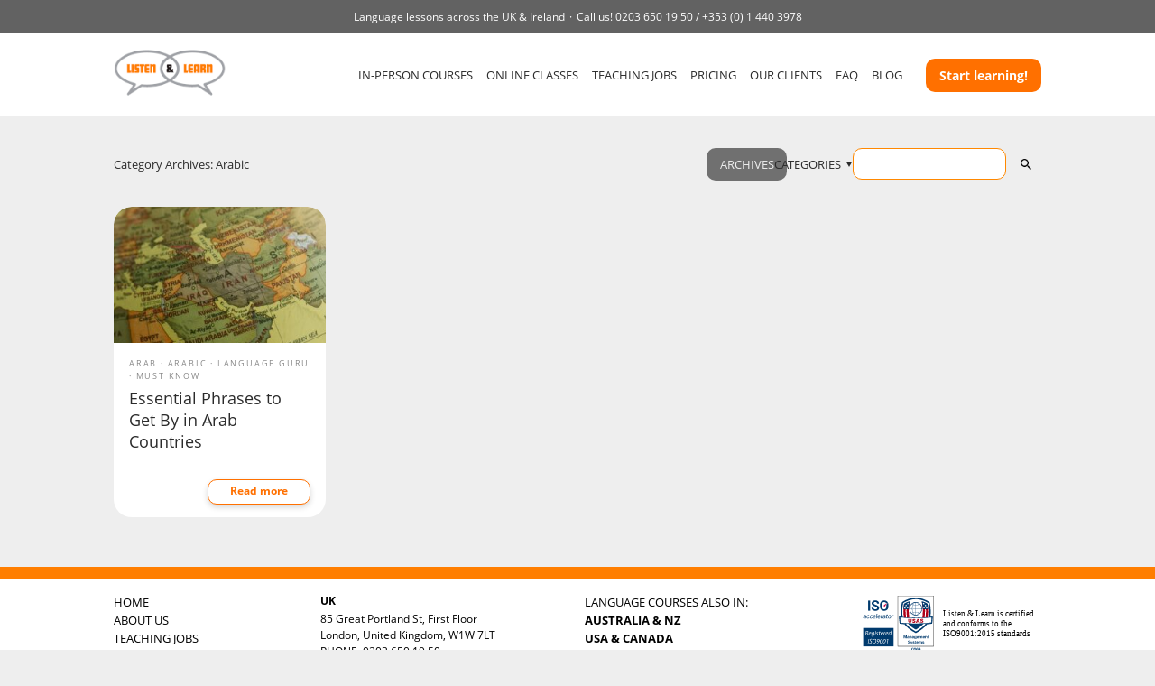

--- FILE ---
content_type: text/html; charset=UTF-8
request_url: https://www.listenandlearn.org/blog/category/arabic/
body_size: 8129
content:
<!DOCTYPE html>
<html lang="en-US">

<head>
  <meta charset="UTF-8"/>
  <title>Arabic Archives - Listen &amp; Learn</title>
  <meta name="viewport" content="width=device-width">
  <meta name="description" content="Language Courses and Language Services UK">
  <link rel="profile" href="https://gmpg.org/xfn/11"/>
  <link rel="pingback" href="https://www.listenandlearn.org/blog/xmlrpc.php"/>

    <script src="/cdn-cgi/scripts/7d0fa10a/cloudflare-static/rocket-loader.min.js" data-cf-settings="080ee0e0edae7a6d09ea8444-|49"></script><link rel="preload" as="style" onload="this.onload=null;this.rel='stylesheet'" href="https://cdn.jsdelivr.net/npm/@fancyapps/ui@4.0/dist/fancybox.css"/>

  <meta name='robots' content='noindex, follow'/>

	<!-- This site is optimized with the Yoast SEO plugin v23.8 - https://yoast.com/wordpress/plugins/seo/ -->
	<meta property="og:locale" content="en_US"/>
	<meta property="og:type" content="article"/>
	<meta property="og:title" content="Arabic Archives - Listen &amp; Learn"/>
	<meta property="og:url" content="https://www.listenandlearn.org/blog/category/arabic/"/>
	<meta property="og:site_name" content="Listen &amp; Learn"/>
	<meta name="twitter:card" content="summary_large_image"/>
	<script type="application/ld+json" class="yoast-schema-graph">{"@context":"https://schema.org","@graph":[{"@type":"CollectionPage","@id":"https://www.listenandlearn.org/blog/category/arabic/","url":"https://www.listenandlearn.org/blog/category/arabic/","name":"Arabic Archives - Listen &amp; Learn","isPartOf":{"@id":"https://www.listenandlearn.org/blog/#website"},"primaryImageOfPage":{"@id":"https://www.listenandlearn.org/blog/category/arabic/#primaryimage"},"image":{"@id":"https://www.listenandlearn.org/blog/category/arabic/#primaryimage"},"thumbnailUrl":"https://www.listenandlearn.org/blog/wp-content/uploads/2022/05/pexels-lara-jameson-8828624-scaled.jpg","breadcrumb":{"@id":"https://www.listenandlearn.org/blog/category/arabic/#breadcrumb"},"inLanguage":"en-US"},{"@type":"ImageObject","inLanguage":"en-US","@id":"https://www.listenandlearn.org/blog/category/arabic/#primaryimage","url":"https://www.listenandlearn.org/blog/wp-content/uploads/2022/05/pexels-lara-jameson-8828624-scaled.jpg","contentUrl":"https://www.listenandlearn.org/blog/wp-content/uploads/2022/05/pexels-lara-jameson-8828624-scaled.jpg","width":2560,"height":1707},{"@type":"BreadcrumbList","@id":"https://www.listenandlearn.org/blog/category/arabic/#breadcrumb","itemListElement":[{"@type":"ListItem","position":1,"name":"Home","item":"https://www.listenandlearn.org/blog/"},{"@type":"ListItem","position":2,"name":"Arabic"}]},{"@type":"WebSite","@id":"https://www.listenandlearn.org/blog/#website","url":"https://www.listenandlearn.org/blog/","name":"Listen &amp; Learn","description":"Language Courses and Language Services UK","potentialAction":[{"@type":"SearchAction","target":{"@type":"EntryPoint","urlTemplate":"https://www.listenandlearn.org/blog/?s={search_term_string}"},"query-input":{"@type":"PropertyValueSpecification","valueRequired":true,"valueName":"search_term_string"}}],"inLanguage":"en-US"}]}</script>
	<!-- / Yoast SEO plugin. -->


<link rel="alternate" type="application/rss+xml" title="Listen &amp; Learn &raquo; Feed" href="https://www.listenandlearn.org/blog/feed/"/>
<link rel="alternate" type="application/rss+xml" title="Listen &amp; Learn &raquo; Comments Feed" href="https://www.listenandlearn.org/blog/comments/feed/"/>
<link rel="alternate" type="application/rss+xml" title="Listen &amp; Learn &raquo; Arabic Category Feed" href="https://www.listenandlearn.org/blog/category/arabic/feed/"/>
<script type="080ee0e0edae7a6d09ea8444-text/javascript">window._wpemojiSettings={"baseUrl":"https:\/\/s.w.org\/images\/core\/emoji\/15.0.3\/72x72\/","ext":".png","svgUrl":"https:\/\/s.w.org\/images\/core\/emoji\/15.0.3\/svg\/","svgExt":".svg","source":{"concatemoji":"https:\/\/www.listenandlearn.org\/blog\/wp-includes\/js\/wp-emoji-release.min.js?ver=6.6.2"}};!function(i,n){var o,s,e;function c(e){try{var t={supportTests:e,timestamp:(new Date).valueOf()};sessionStorage.setItem(o,JSON.stringify(t))}catch(e){}}function p(e,t,n){e.clearRect(0,0,e.canvas.width,e.canvas.height),e.fillText(t,0,0);var t=new Uint32Array(e.getImageData(0,0,e.canvas.width,e.canvas.height).data),r=(e.clearRect(0,0,e.canvas.width,e.canvas.height),e.fillText(n,0,0),new Uint32Array(e.getImageData(0,0,e.canvas.width,e.canvas.height).data));return t.every(function(e,t){return e===r[t]})}function u(e,t,n){switch(t){case"flag":return n(e,"\ud83c\udff3\ufe0f\u200d\u26a7\ufe0f","\ud83c\udff3\ufe0f\u200b\u26a7\ufe0f")?!1:!n(e,"\ud83c\uddfa\ud83c\uddf3","\ud83c\uddfa\u200b\ud83c\uddf3")&&!n(e,"\ud83c\udff4\udb40\udc67\udb40\udc62\udb40\udc65\udb40\udc6e\udb40\udc67\udb40\udc7f","\ud83c\udff4\u200b\udb40\udc67\u200b\udb40\udc62\u200b\udb40\udc65\u200b\udb40\udc6e\u200b\udb40\udc67\u200b\udb40\udc7f");case"emoji":return!n(e,"\ud83d\udc26\u200d\u2b1b","\ud83d\udc26\u200b\u2b1b")}return!1}function f(e,t,n){var r="undefined"!=typeof WorkerGlobalScope&&self instanceof WorkerGlobalScope?new OffscreenCanvas(300,150):i.createElement("canvas"),a=r.getContext("2d",{willReadFrequently:!0}),o=(a.textBaseline="top",a.font="600 32px Arial",{});return e.forEach(function(e){o[e]=t(a,e,n)}),o}function t(e){var t=i.createElement("script");t.src=e,t.defer=!0,i.head.appendChild(t)}"undefined"!=typeof Promise&&(o="wpEmojiSettingsSupports",s=["flag","emoji"],n.supports={everything:!0,everythingExceptFlag:!0},e=new Promise(function(e){i.addEventListener("DOMContentLoaded",e,{once:!0})}),new Promise(function(t){var n=function(){try{var e=JSON.parse(sessionStorage.getItem(o));if("object"==typeof e&&"number"==typeof e.timestamp&&(new Date).valueOf()<e.timestamp+604800&&"object"==typeof e.supportTests)return e.supportTests}catch(e){}return null}();if(!n){if("undefined"!=typeof Worker&&"undefined"!=typeof OffscreenCanvas&&"undefined"!=typeof URL&&URL.createObjectURL&&"undefined"!=typeof Blob)try{var e="postMessage("+f.toString()+"("+[JSON.stringify(s),u.toString(),p.toString()].join(",")+"));",r=new Blob([e],{type:"text/javascript"}),a=new Worker(URL.createObjectURL(r),{name:"wpTestEmojiSupports"});return void(a.onmessage=function(e){c(n=e.data),a.terminate(),t(n)})}catch(e){}c(n=f(s,u,p))}t(n)}).then(function(e){for(var t in e)n.supports[t]=e[t],n.supports.everything=n.supports.everything&&n.supports[t],"flag"!==t&&(n.supports.everythingExceptFlag=n.supports.everythingExceptFlag&&n.supports[t]);n.supports.everythingExceptFlag=n.supports.everythingExceptFlag&&!n.supports.flag,n.DOMReady=!1,n.readyCallback=function(){n.DOMReady=!0}}).then(function(){return e}).then(function(){var e;n.supports.everything||(n.readyCallback(),(e=n.source||{}).concatemoji?t(e.concatemoji):e.wpemoji&&e.twemoji&&(t(e.twemoji),t(e.wpemoji)))}))}((window,document),window._wpemojiSettings);</script>
<style id='wp-emoji-styles-inline-css' type='text/css'>img.wp-smiley,img.emoji{display:inline!important;border:none!important;box-shadow:none!important;height:1em!important;width:1em!important;margin:0 .07em!important;vertical-align:-.1em!important;background:none!important;padding:0!important}</style>
<link rel='stylesheet' id='wp-block-library-css' href='https://www.listenandlearn.org/blog/wp-includes/css/dist/block-library/style.min.css?ver=6.6.2' type='text/css' media='all'/>
<style id='classic-theme-styles-inline-css' type='text/css'>.wp-block-button__link{color:#fff;background-color:#32373c;border-radius:9999px;box-shadow:none;text-decoration:none;padding:calc(.667em + 2px) calc(1.333em + 2px);font-size:1.125em}.wp-block-file__button{background:#32373c;color:#fff;text-decoration:none}</style>
<style id='global-styles-inline-css' type='text/css'>:root{--wp--preset--aspect-ratio--square:1;--wp--preset--aspect-ratio--4-3: 4/3;--wp--preset--aspect-ratio--3-4: 3/4;--wp--preset--aspect-ratio--3-2: 3/2;--wp--preset--aspect-ratio--2-3: 2/3;--wp--preset--aspect-ratio--16-9: 16/9;--wp--preset--aspect-ratio--9-16: 9/16;--wp--preset--color--black:#000;--wp--preset--color--cyan-bluish-gray:#abb8c3;--wp--preset--color--white:#fff;--wp--preset--color--pale-pink:#f78da7;--wp--preset--color--vivid-red:#cf2e2e;--wp--preset--color--luminous-vivid-orange:#ff6900;--wp--preset--color--luminous-vivid-amber:#fcb900;--wp--preset--color--light-green-cyan:#7bdcb5;--wp--preset--color--vivid-green-cyan:#00d084;--wp--preset--color--pale-cyan-blue:#8ed1fc;--wp--preset--color--vivid-cyan-blue:#0693e3;--wp--preset--color--vivid-purple:#9b51e0;--wp--preset--gradient--vivid-cyan-blue-to-vivid-purple:linear-gradient(135deg,rgba(6,147,227,1) 0%,#9b51e0 100%);--wp--preset--gradient--light-green-cyan-to-vivid-green-cyan:linear-gradient(135deg,#7adcb4 0%,#00d082 100%);--wp--preset--gradient--luminous-vivid-amber-to-luminous-vivid-orange:linear-gradient(135deg,rgba(252,185,0,1) 0%,rgba(255,105,0,1) 100%);--wp--preset--gradient--luminous-vivid-orange-to-vivid-red:linear-gradient(135deg,rgba(255,105,0,1) 0%,#cf2e2e 100%);--wp--preset--gradient--very-light-gray-to-cyan-bluish-gray:linear-gradient(135deg,#eee 0%,#a9b8c3 100%);--wp--preset--gradient--cool-to-warm-spectrum:linear-gradient(135deg,#4aeadc 0%,#9778d1 20%,#cf2aba 40%,#ee2c82 60%,#fb6962 80%,#fef84c 100%);--wp--preset--gradient--blush-light-purple:linear-gradient(135deg,#ffceec 0%,#9896f0 100%);--wp--preset--gradient--blush-bordeaux:linear-gradient(135deg,#fecda5 0%,#fe2d2d 50%,#6b003e 100%);--wp--preset--gradient--luminous-dusk:linear-gradient(135deg,#ffcb70 0%,#c751c0 50%,#4158d0 100%);--wp--preset--gradient--pale-ocean:linear-gradient(135deg,#fff5cb 0%,#b6e3d4 50%,#33a7b5 100%);--wp--preset--gradient--electric-grass:linear-gradient(135deg,#caf880 0%,#71ce7e 100%);--wp--preset--gradient--midnight:linear-gradient(135deg,#020381 0%,#2874fc 100%);--wp--preset--font-size--small:13px;--wp--preset--font-size--medium:20px;--wp--preset--font-size--large:36px;--wp--preset--font-size--x-large:42px;--wp--preset--spacing--20:.44rem;--wp--preset--spacing--30:.67rem;--wp--preset--spacing--40:1rem;--wp--preset--spacing--50:1.5rem;--wp--preset--spacing--60:2.25rem;--wp--preset--spacing--70:3.38rem;--wp--preset--spacing--80:5.06rem;--wp--preset--shadow--natural:6px 6px 9px rgba(0,0,0,.2);--wp--preset--shadow--deep:12px 12px 50px rgba(0,0,0,.4);--wp--preset--shadow--sharp:6px 6px 0 rgba(0,0,0,.2);--wp--preset--shadow--outlined:6px 6px 0 -3px rgba(255,255,255,1) , 6px 6px rgba(0,0,0,1);--wp--preset--shadow--crisp:6px 6px 0 rgba(0,0,0,1)}:where(.is-layout-flex){gap:.5em}:where(.is-layout-grid){gap:.5em}body .is-layout-flex{display:flex}.is-layout-flex{flex-wrap:wrap;align-items:center}.is-layout-flex > :is(*, div){margin:0}body .is-layout-grid{display:grid}.is-layout-grid > :is(*, div){margin:0}:where(.wp-block-columns.is-layout-flex){gap:2em}:where(.wp-block-columns.is-layout-grid){gap:2em}:where(.wp-block-post-template.is-layout-flex){gap:1.25em}:where(.wp-block-post-template.is-layout-grid){gap:1.25em}.has-black-color{color:var(--wp--preset--color--black)!important}.has-cyan-bluish-gray-color{color:var(--wp--preset--color--cyan-bluish-gray)!important}.has-white-color{color:var(--wp--preset--color--white)!important}.has-pale-pink-color{color:var(--wp--preset--color--pale-pink)!important}.has-vivid-red-color{color:var(--wp--preset--color--vivid-red)!important}.has-luminous-vivid-orange-color{color:var(--wp--preset--color--luminous-vivid-orange)!important}.has-luminous-vivid-amber-color{color:var(--wp--preset--color--luminous-vivid-amber)!important}.has-light-green-cyan-color{color:var(--wp--preset--color--light-green-cyan)!important}.has-vivid-green-cyan-color{color:var(--wp--preset--color--vivid-green-cyan)!important}.has-pale-cyan-blue-color{color:var(--wp--preset--color--pale-cyan-blue)!important}.has-vivid-cyan-blue-color{color:var(--wp--preset--color--vivid-cyan-blue)!important}.has-vivid-purple-color{color:var(--wp--preset--color--vivid-purple)!important}.has-black-background-color{background-color:var(--wp--preset--color--black)!important}.has-cyan-bluish-gray-background-color{background-color:var(--wp--preset--color--cyan-bluish-gray)!important}.has-white-background-color{background-color:var(--wp--preset--color--white)!important}.has-pale-pink-background-color{background-color:var(--wp--preset--color--pale-pink)!important}.has-vivid-red-background-color{background-color:var(--wp--preset--color--vivid-red)!important}.has-luminous-vivid-orange-background-color{background-color:var(--wp--preset--color--luminous-vivid-orange)!important}.has-luminous-vivid-amber-background-color{background-color:var(--wp--preset--color--luminous-vivid-amber)!important}.has-light-green-cyan-background-color{background-color:var(--wp--preset--color--light-green-cyan)!important}.has-vivid-green-cyan-background-color{background-color:var(--wp--preset--color--vivid-green-cyan)!important}.has-pale-cyan-blue-background-color{background-color:var(--wp--preset--color--pale-cyan-blue)!important}.has-vivid-cyan-blue-background-color{background-color:var(--wp--preset--color--vivid-cyan-blue)!important}.has-vivid-purple-background-color{background-color:var(--wp--preset--color--vivid-purple)!important}.has-black-border-color{border-color:var(--wp--preset--color--black)!important}.has-cyan-bluish-gray-border-color{border-color:var(--wp--preset--color--cyan-bluish-gray)!important}.has-white-border-color{border-color:var(--wp--preset--color--white)!important}.has-pale-pink-border-color{border-color:var(--wp--preset--color--pale-pink)!important}.has-vivid-red-border-color{border-color:var(--wp--preset--color--vivid-red)!important}.has-luminous-vivid-orange-border-color{border-color:var(--wp--preset--color--luminous-vivid-orange)!important}.has-luminous-vivid-amber-border-color{border-color:var(--wp--preset--color--luminous-vivid-amber)!important}.has-light-green-cyan-border-color{border-color:var(--wp--preset--color--light-green-cyan)!important}.has-vivid-green-cyan-border-color{border-color:var(--wp--preset--color--vivid-green-cyan)!important}.has-pale-cyan-blue-border-color{border-color:var(--wp--preset--color--pale-cyan-blue)!important}.has-vivid-cyan-blue-border-color{border-color:var(--wp--preset--color--vivid-cyan-blue)!important}.has-vivid-purple-border-color{border-color:var(--wp--preset--color--vivid-purple)!important}.has-vivid-cyan-blue-to-vivid-purple-gradient-background{background:var(--wp--preset--gradient--vivid-cyan-blue-to-vivid-purple)!important}.has-light-green-cyan-to-vivid-green-cyan-gradient-background{background:var(--wp--preset--gradient--light-green-cyan-to-vivid-green-cyan)!important}.has-luminous-vivid-amber-to-luminous-vivid-orange-gradient-background{background:var(--wp--preset--gradient--luminous-vivid-amber-to-luminous-vivid-orange)!important}.has-luminous-vivid-orange-to-vivid-red-gradient-background{background:var(--wp--preset--gradient--luminous-vivid-orange-to-vivid-red)!important}.has-very-light-gray-to-cyan-bluish-gray-gradient-background{background:var(--wp--preset--gradient--very-light-gray-to-cyan-bluish-gray)!important}.has-cool-to-warm-spectrum-gradient-background{background:var(--wp--preset--gradient--cool-to-warm-spectrum)!important}.has-blush-light-purple-gradient-background{background:var(--wp--preset--gradient--blush-light-purple)!important}.has-blush-bordeaux-gradient-background{background:var(--wp--preset--gradient--blush-bordeaux)!important}.has-luminous-dusk-gradient-background{background:var(--wp--preset--gradient--luminous-dusk)!important}.has-pale-ocean-gradient-background{background:var(--wp--preset--gradient--pale-ocean)!important}.has-electric-grass-gradient-background{background:var(--wp--preset--gradient--electric-grass)!important}.has-midnight-gradient-background{background:var(--wp--preset--gradient--midnight)!important}.has-small-font-size{font-size:var(--wp--preset--font-size--small)!important}.has-medium-font-size{font-size:var(--wp--preset--font-size--medium)!important}.has-large-font-size{font-size:var(--wp--preset--font-size--large)!important}.has-x-large-font-size{font-size:var(--wp--preset--font-size--x-large)!important}:where(.wp-block-post-template.is-layout-flex){gap:1.25em}:where(.wp-block-post-template.is-layout-grid){gap:1.25em}:where(.wp-block-columns.is-layout-flex){gap:2em}:where(.wp-block-columns.is-layout-grid){gap:2em}:root :where(.wp-block-pullquote){font-size:1.5em;line-height:1.6}</style>
<link rel='stylesheet' id='child-style-css' href='https://www.listenandlearn.org/blog/wp-content/themes/ll-2016-child/style.css?ver=1692899987' type='text/css' media='all'/>
<link rel='stylesheet' id='romangie-style-css' href='https://www.listenandlearn.org/blog/wp-content/themes/ll-2016/style.css?ver=1694197814' type='text/css' media='all'/>
<link rel="https://api.w.org/" href="https://www.listenandlearn.org/blog/wp-json/"/><link rel="alternate" title="JSON" type="application/json" href="https://www.listenandlearn.org/blog/wp-json/wp/v2/categories/971"/><link rel="EditURI" type="application/rsd+xml" title="RSD" href="https://www.listenandlearn.org/blog/xmlrpc.php?rsd"/>
<meta name="generator" content="WordPress 6.6.2"/>
<link rel='https://github.com/WP-API/WP-API' href='https://www.listenandlearn.org/blog/wp-json'/>
<script type="080ee0e0edae7a6d09ea8444-text/javascript">jQuery(document).ready(function(){$(".tweetable").hover(function(){if($(this).data('vis')!=true){$(this).data('vis',true);$(this).find('.sharebuttons').fadeIn(200);}},function(){if($(this).data('vis')===true){$(this).find('.sharebuttons').clearQueue().delay(0).fadeOut(200);$(this).data('vis',false);$(this).data('leftSet',false);}});});</script>
<style>.tweetable{position:relative}.tweetable a{text-decoration:none;border-bottom:0 dotted #ed2e24;color:#333;background:#f5f5f5}.tweetable a:hover{text-decoration:none;border-bottom:0 dotted #ed2e24;color:#ed2e24}.sharebuttons{display:none;position:absolute;top:-30px;left:0;z-index:101;width:55px;background:#ed2e24;color:#f5f5f5;border-radius:3px;height:20px;padding:5px;text-align:center;font-family:'helvetica neue',helvetica,arial,sans-serif;font-size:14px;font-weight:bold}.sharebuttons a{color:#f5f5f5;background:#ed2e24;border:0}.sharebuttons a:hover{color:#f5f5f5;background:#ed2e24;border:0}.sharebuttons span.brand a{font-size:10px;color:#f5f5f5;text-decoration:none;display:block;padding:0 0 0 25px;margin:0;border:none;height:12px}</style>

  <!-- Flash MSG from Client Contract -->
    <script type="080ee0e0edae7a6d09ea8444-text/javascript">window.$=window.jQuery;</script>
</head>

<body class="archive category category-arabic category-971">

<script src="https://www.listenandlearn.org/blog/wp-content/themes/ll-2016/js/fake-jquery.js" type="080ee0e0edae7a6d09ea8444-text/javascript"></script>
<header class="header">
  <div class="header__top">
    <p>Language lessons across the UK &amp; Ireland</p>
    <p>Call us!
      <span>
0203 650 19 50
/ </span>
      <span>
+353 (0) 1 440 3978
</span>
    </p>
  </div>
  <div class="container">
    <div class="header__container">
      <a href="/" class="header__logo">
        <img src="https://www.listenandlearn.org/blog/wp-content/themes/ll-2016/img/logo-ll.png" alt="Listen and Learn">
      </a>
      <nav class="header__nav">
        <ul>
          <li><a href="/all-language-lessons" data-ga="nav" data-ga-label="nav-link--IN-PERSON COURSES Header">IN-PERSON COURSES</a></li>
          <li><a href="/online-courses" data-ga="nav" data-ga-label="nav-link--ONLINE CLASSES Header">ONLINE CLASSES</a></li>
          <li><a href="/jobs" data-ga="nav" data-ga-label="nav-link--TEACHING JOBS Header">TEACHING JOBS</a></li>
          <li><a href="/pricing" data-ga="nav" data-ga-label="nav-link--PRICING Header">PRICING</a></li>
          <li><a href="/worldwide-clients" data-ga="nav" data-ga-label="nav-link--OUR CLIENTS Header">OUR CLIENTS</a></li>
          <li><a href="/faq" data-ga="nav" data-ga-label="nav-link--FAQ Header">FAQ</a></li>
          <li><a href="/blog/" data-ga="nav" data-ga-label="nav-link--BLOG Header">BLOG</a></li>
        </ul>
      </nav>
      <div class="header__btn">
        <a href="#openInquiry" class="inquiry-btn" id="openInquiryButton" data-city-id="" data-language-id="" data-toggle="modal" data-classes-online="" data-target="#inquiry" data-ga="cta" data-ga-label="cta-btn--Quick Inquiry Header">
          Start learning!
        </a>

        <div class="header__burger">
          <img src="https://www.listenandlearn.org/blog/wp-content/themes/ll-2016/img/ico-burger-open.png" alt="menu">
        </div>
      </div>
    </div>
  </div>
  <div class="menu">
    <div class="menu__close">
      <img src="https://www.listenandlearn.org/blog/wp-content/themes/ll-2016/img/ico-burger-close.webp" alt="close">
    </div>
    <div class="menu__container">
      <a href="/" class="menu__logo">
        <img src="https://www.listenandlearn.org/blog/wp-content/themes/ll-2016/img/logo-ll.png" alt="Listen and Learn">
      </a>
      <nav class="menu__nav">
        <ul>
          <li><a href="/all-language-lessons" data-ga="nav" data-ga-label="nav-link--IN-PERSON COURSES Header">IN-PERSON COURSES</a></li>
          <li><a href="/online-courses" data-ga="nav" data-ga-label="nav-link--ONLINE CLASSES Header">ONLINE CLASSES</a></li>
          <li><a href="/jobs" data-ga="nav" data-ga-label="nav-link--TEACHING JOBS Header">TEACHING JOBS</a></li>
          <li><a href="/pricing" data-ga="nav" data-ga-label="nav-link--PRICING Header">PRICING</a></li>
          <li><a href="/worldwide-clients" data-ga="nav" data-ga-label="nav-link--OUR CLIENTS Header">OUR CLIENTS</a></li>
          <li><a href="/faq" data-ga="nav" data-ga-label="nav-link--FAQ Header">FAQ</a></li>
          <li><a href="/blog/" data-ga="nav" data-ga-label="nav-link--BLOG Header">BLOG</a></li>
        </ul>
      </nav>
      <div class="menu__btn">
        <a href="#openInquiry" class="inquiry-btn" data-city-id="" data-language-id="" data-classes-online="" data-ga="cta" data-ga-label="cta-btn--Quick Inquiry Header">
          <!-- !isset($language['name']) -->
          Start learning!
        </a>
      </div>
    </div>
  </div>
</header>

<main class="main">
<div class="page-header">
  <div class="container">
    <div class="page-header__container">
      <div class="page-header__title">
        <h1>
          Category Archives: Arabic        </h1>
      </div>
      <nav class="page-header__nav">
                <ul>
          <li class="is-active">
            <a href="https://www.listenandlearn.org/blog/archives/">ARCHIVES</a>
          </li>
                      <li class="has-child">
              <span>CATEGORIES</span>
              <div class="page-header__nav-dropdown">
                <ul>
                                      <li><a href="https://www.listenandlearn.org/blog/category/albanian/">Albanian</a></li>
                                      <li><a href="https://www.listenandlearn.org/blog/category/arab/">Arab</a></li>
                                      <li><a href="https://www.listenandlearn.org/blog/category/arabic/">Arabic</a></li>
                                      <li><a href="https://www.listenandlearn.org/blog/category/everyday-language/">babble</a></li>
                                      <li><a href="https://www.listenandlearn.org/blog/category/chinese/">Chinese</a></li>
                                      <li><a href="https://www.listenandlearn.org/blog/category/dutch/">Dutch</a></li>
                                      <li><a href="https://www.listenandlearn.org/blog/category/english/">English</a></li>
                                      <li><a href="https://www.listenandlearn.org/blog/category/french/">French</a></li>
                                      <li><a href="https://www.listenandlearn.org/blog/category/german/">German</a></li>
                                      <li><a href="https://www.listenandlearn.org/blog/category/food/">glutton</a></li>
                                      <li><a href="https://www.listenandlearn.org/blog/category/hebrew/">Hebrew</a></li>
                                      <li><a href="https://www.listenandlearn.org/blog/category/fun-games/">hooligans</a></li>
                                      <li><a href="https://www.listenandlearn.org/blog/category/italian/">Italian</a></li>
                                      <li><a href="https://www.listenandlearn.org/blog/category/japanese/">Japanese</a></li>
                                      <li><a href="https://www.listenandlearn.org/blog/category/korean/">Korean</a></li>
                                      <li><a href="https://www.listenandlearn.org/blog/category/language-learning/">language guru</a></li>
                                      <li><a href="https://www.listenandlearn.org/blog/category/must-know/">must know</a></li>
                                      <li><a href="https://www.listenandlearn.org/blog/category/pinup-brazil/">pinup Brazil</a></li>
                                      <li><a href="https://www.listenandlearn.org/blog/category/humour-offbeat/">quirk</a></li>
                                      <li><a href="https://www.listenandlearn.org/blog/category/uncategorized/">random</a></li>
                                      <li><a href="https://www.listenandlearn.org/blog/category/russian/">Russian</a></li>
                                      <li><a href="https://www.listenandlearn.org/blog/category/news-politics-religion-history-law/">serious</a></li>
                                      <li><a href="https://www.listenandlearn.org/blog/category/entertainment/">showbiz</a></li>
                                      <li><a href="https://www.listenandlearn.org/blog/category/spanish/">Spanish</a></li>
                                      <li><a href="https://www.listenandlearn.org/blog/category/spanish-lessons/">Spanish lessons</a></li>
                                      <li><a href="https://www.listenandlearn.org/blog/category/tamil/">Tamil</a></li>
                                      <li><a href="https://www.listenandlearn.org/blog/category/technology/">technophile</a></li>
                                      <li><a href="https://www.listenandlearn.org/blog/category/true-or-false/">True or False?</a></li>
                                      <li><a href="https://www.listenandlearn.org/blog/category/turkish/">Turkish</a></li>
                                      <li><a href="https://www.listenandlearn.org/blog/category/ukrainian/">Ukrainian</a></li>
                                      <li><a href="https://www.listenandlearn.org/blog/category/culture-travel/">wanderlust</a></li>
                                      <li><a href="https://www.listenandlearn.org/blog/category/welsh/">Welsh</a></li>
                                  </ul>
              </div>
            </li>
                              <li><form role="search" method="get" id="searchform" class="searchform is-open" action="https://www.listenandlearn.org/blog/">
  <input type="text" value="" name="s" id="s" class="input"/>
  <button type="submit" class="search-submit" id="searchsubmit">
    <img src="https://www.listenandlearn.org/blog/wp-content/themes/ll-2016/img/ico-search.png" alt="Search">
  </button>
</form>
</li>
        </ul>
      </nav>
    </div>
  </div>
</div>

<div class="post-list">
  <div class="container">
                <div class="post-list__container">
                  <article class="post-card">
            <a href="https://www.listenandlearn.org/blog/essential-phrases-get-arab-countries/" class="post-card__img">
              <img width="300" height="200" src="https://www.listenandlearn.org/blog/wp-content/uploads/2022/05/pexels-lara-jameson-8828624-300x200.jpg" class="attachment-medium size-medium wp-post-image" alt="" decoding="async" fetchpriority="high" srcset="https://www.listenandlearn.org/blog/wp-content/uploads/2022/05/pexels-lara-jameson-8828624-300x200.jpg 300w, https://www.listenandlearn.org/blog/wp-content/uploads/2022/05/pexels-lara-jameson-8828624-1024x683.jpg 1024w, https://www.listenandlearn.org/blog/wp-content/uploads/2022/05/pexels-lara-jameson-8828624-768x512.jpg 768w, https://www.listenandlearn.org/blog/wp-content/uploads/2022/05/pexels-lara-jameson-8828624-1536x1024.jpg 1536w, https://www.listenandlearn.org/blog/wp-content/uploads/2022/05/pexels-lara-jameson-8828624-2048x1365.jpg 2048w" sizes="(max-width: 300px) 100vw, 300px"/>            </a>
            <div class="post-card__content">
              
                              <div class="post-card__category">
                                      <a href="https://www.listenandlearn.org/blog/category/arab/">Arab</a>
                                      <a href="https://www.listenandlearn.org/blog/category/arabic/">Arabic</a>
                                      <a href="https://www.listenandlearn.org/blog/category/language-learning/">language guru</a>
                                      <a href="https://www.listenandlearn.org/blog/category/must-know/">must know</a>
                                  </div>
                            <div class="post-card__title">
                <h2>Essential Phrases to Get By in Arab Countries</h2>
              </div>
              <footer class="post-card__bottom">
                
                                  <div class="post-card__tags">
                                          <a href="https://www.listenandlearn.org/blog/tag/arabic/">Arabic</a>
                                          <a href="https://www.listenandlearn.org/blog/tag/arabic-classes/">arabic classes</a>
                                          <a href="https://www.listenandlearn.org/blog/tag/arabic-courses/">arabic courses</a>
                                      </div>
                
                <a href="https://www.listenandlearn.org/blog/essential-phrases-get-arab-countries/" class="button button--white">Read more</a>
              </footer>
            </div>
          </article>
              </div>
      <div class="post-list__pagination">
                              </div>
      </div>
</div>





</main>

<footer class="footer">
  <div class="container">
    <div class="footer__container">
      <div class="footer__block">
        <nav class="footer__nav">
          <ul>
            <li><a href="/" data-ga="nav" data-ga-label="nav-link--HOME Footer">HOME</a></li>
            <li><a href="/about" data-ga="nav" data-ga-label="nav-link--ABOUT US Footer">ABOUT US</a></li>
            <li><a href="/jobs" data-ga="nav" data-ga-label="nav-link--TEACHING JOBS Footer">TEACHING JOBS</a></li>
            <li><a href="/all-language-lessons" data-ga="nav" data-ga-label="nav-link--COURSES Footer">COURSES</a></li>
            <li><a href="/online-courses" data-ga="nav" data-ga-label="nav-link--ONLINE Footer">ONLINE</a></li>
            <li><a href="/pricing" data-ga="nav" data-ga-label="nav-link--PRICING Footer">PRICING</a></li>
            <li><a href="/worldwide-clients" data-ga="nav" data-ga-label="nav-link--OUR CLIENTS Footer">OUR CLIENTS</a></li>
            <li><a href="/faq" data-ga="nav" data-ga-label="nav-link--FAQ Footer">FAQ</a></li>
            <li><a href="https://www.listenandlearnaustralia.com.au/blog/" data-ga="nav" data-ga-label="nav-link--BLOG Footer">BLOG</a></li>
            <li><a href="/contact" data-ga="nav" data-ga-label="nav-link--CONTACT Footer">CONTACT</a></li>
            <li><a href="/sitemap" data-ga="nav" data-ga-label="nav-link--SITEMAP Footer">SITEMAP</a></li>
            <li><a href="/privacy-policy">PRIVACY POLICY</a></li>
          </ul>
        </nav>
      </div>
      <div class="footer__block">
      <article class="footer__address">
      <div class="footer__title">
      <h5>UK</h5>
      </div>
      <address>85 Great Portland St, First Floor
                    <br>London, United Kingdom, W1W 7LT</address>      
<p>PHONE: 0203 650 19 50</p>
      <p>SKYPE: Listen.And.Learn</p>
      <p>MAIL: <a href="/cdn-cgi/l/email-protection" class="__cf_email__" data-cfemail="395a56574d585a4d7955504a4d5c5758575d555c584b5717564b5e">[email&#160;protected]</a></p>
      </article>
      <article class="footer__address">
      <div class="footer__title">
      <h5>IRELAND</h5>
      </div>
      <p>PHONE: +353 (0) 1 440 3978</p>
      </article> </div>
      <div class="footer__block">
        <section class="footer__follow">
          <div class="footer__follow-title">
            <h4>LANGUAGE COURSES ALSO IN:</h4>
          </div>
          <div class="footer__follow-links">
            <a href="https://www.listenandlearnaustralia.com.au" rel="nofollow" target="_new">AUSTRALIA &amp; NZ</a>
            <a href="https://www.listenandlearnusa.com" rel="nofollow" target="_new">USA &amp; CANADA</a>
            <a href="https://www.listenandlearn.com.br" rel="nofollow" target="_new">BRAZIL</a>
            <a href="/online-courses">ONLINE (SKYPE, ZOOM, MEET OR TEAMS)</a>
          </div>
        </section>
        <div class="footer__social">
          <a href="https://www.instagram.com/listenandlearnok/" target="_new">
            <img src="/global/images/ico-instagram.svg" alt="ICO">
          </a>
          <a href="https://www.facebook.com/Listen.Learn" target="_new">
            <img src="/global/images/ico-facebook.svg" alt="ICO">
          </a>
          <a href="https://www.youtube.com/user/ListenandLearnSite" target="_new">
            <img src="/global/images/ico-youtube.svg" alt="ICO">
          </a>
          <a href="skype:listenandlearnusa?call">
            <img src="/global/images/ico-skype.svg" alt="ICO">
          </a>
          <a href="https://www.linkedin.com/company/listen-and-learn-language-courses/">
            <img src="/global/images/ico-linkedin.svg" alt="ICO">
          </a>
        </div>
      </div>
      <div class="footer__block">
        <div class="footer__license">
          <div class="footer__license-item">
            <img src="/global/images/footer_iso.svg" alt="ISO">
          </div>
        </div>
      </div>
    </div>
  </div>
</footer>


<!-- QUICK ENQUIRY MODAL -->
<div class="modal inquiry-steps fade" style="display: none" id="inquiry" tabindex="-1" role="dialog" aria-labelledby="myModalLabel" aria-hidden="true" data-redirect="" data-iframe="">
  <div class="inquiry-steps__wrapper">
    <div class="inquiry-steps__inner" id="inquiryAjax">

    </div>
  </div>
</div>
<!-- end QUICK ENQUIRY MODAL -->

<script data-cfasync="false" src="/cdn-cgi/scripts/5c5dd728/cloudflare-static/email-decode.min.js"></script><script src="https://cdn.jsdelivr.net/npm/@fancyapps/ui@4.0/dist/fancybox.umd.js" type="080ee0e0edae7a6d09ea8444-text/javascript"></script>
<script type="080ee0e0edae7a6d09ea8444-text/javascript">let inquiryFetchUrl='https://www.listenandlearn.org/inquiryStandalone'
let validationErrors={"required":"This field is required","invalid":"This field is invalid","firstname":{"required":"First Name is required."},"lastname":{"required":"Last Name is required."},"email":{"regex":"The E-mail must be a valid email address.","required":"E-mail is required."},"zipcode":{"required":"Postcode is required."},"language":{"required":"Language is required."},"city":{"required":"City is required."},"phone":{"required":"Telephone is required."},"comments":{"required":"Please enter some comments about what you are looking for so that we can best help you with your language needs."},"my_time":{"required":"my time is required."}}</script>
<script src="https://www.listenandlearn.org/blog/wp-content/themes/ll-2016/js/app.js" type="080ee0e0edae7a6d09ea8444-text/javascript"></script>
<script type="080ee0e0edae7a6d09ea8444-text/javascript" src="https://www.listenandlearn.org/blog/wp-includes/js/comment-reply.min.js?ver=6.6.2" id="comment-reply-js" async="async" data-wp-strategy="async"></script>
<script async src="https://www.googletagmanager.com/gtag/js?id=G-2RJHVE51JL" type="080ee0e0edae7a6d09ea8444-text/javascript"></script>
<script type="080ee0e0edae7a6d09ea8444-text/javascript">window.dataLayer=window.dataLayer||[];function gtag(){dataLayer.push(arguments);}gtag('js',new Date());gtag('config','G-2RJHVE51JL');</script>
<!-- Analytics LL UK-->

		<script type="080ee0e0edae7a6d09ea8444-text/javascript">var gaJsHost=(("https:"==document.location.protocol)?"https://ssl.":"http://www.");document.write("\<script src='"+gaJsHost+"google-analytics.com/ga.js' type='text/javascript'>\<\/script>");</script>

		<script type="080ee0e0edae7a6d09ea8444-text/javascript">var pageTracker=_gat._getTracker("UA-2689659-1");pageTracker._initData();pageTracker._trackPageview();</script>
<!-- Analytics LL UK-->
<script src="/cdn-cgi/scripts/7d0fa10a/cloudflare-static/rocket-loader.min.js" data-cf-settings="080ee0e0edae7a6d09ea8444-|49" defer></script></body>
</html>


--- FILE ---
content_type: text/css
request_url: https://www.listenandlearn.org/blog/wp-content/themes/ll-2016/style.css?ver=1694197814
body_size: 11321
content:
/*
	Theme Name: LL 2016
	Description: LL 2016 WordPress Theme
	Author: Andres

*/

/**************************************
RESET
**************************************/


html {
  line-height: 1.15;
  -webkit-text-size-adjust: 100%;
}
body {
  margin: 0;
}
main {
  display: block;
}
h1 {
  font-size: 2em;
}
hr {
  box-sizing: content-box;
  height: 0;
  overflow: visible;
}
pre {
  font-family: monospace, monospace;
  font-size: 1em;
}
a {
  background-color: transparent;
}
abbr[title] {
  border-bottom: none;
  text-decoration: underline;
  text-decoration: underline dotted;
}
b,
strong {
  font-family: 'Graphik-Medium', sans-serif;
}
code,
kbd,
samp {
  font-family: monospace, monospace;
  font-size: 1em;
}
small {
  font-size: 80%;
}
sub,
sup {
  font-size: 75%;
  line-height: 0;
  position: relative;
  vertical-align: baseline;
}
sub {
  bottom: -0.25em;
}
sup {
  top: -0.5em;
}
img {
  border-style: none;
}
button,
input,
optgroup,
select,
textarea {
  font-family: inherit;
  font-size: 100%;
  line-height: 1.15;
  margin: 0;
}
button,
input {
  overflow: visible;
}
button,
select {
  text-transform: none;
}
[type="button"],
[type="reset"],
[type="submit"],
button {
  -webkit-appearance: button;
}
[type="button"]::-moz-focus-inner,
[type="reset"]::-moz-focus-inner,
[type="submit"]::-moz-focus-inner,
button::-moz-focus-inner {
  border-style: none;
  padding: 0;
}
[type="button"]:-moz-focusring,
[type="reset"]:-moz-focusring,
[type="submit"]:-moz-focusring,
button:-moz-focusring {
  outline: ButtonText dotted 1px;
}
fieldset {
  padding: 0.35em 0.75em 0.625em;
}
legend {
  box-sizing: border-box;
  color: inherit;
  display: table;
  max-width: 100%;
  padding: 0;
  white-space: normal;
}
progress {
  vertical-align: baseline;
}
textarea {
  overflow: auto;
}
[type="checkbox"],
[type="radio"] {
  box-sizing: border-box;
  padding: 0;
}
[type="number"]::-webkit-inner-spin-button,
[type="number"]::-webkit-outer-spin-button {
  height: auto;
}
[type="search"] {
  -webkit-appearance: textfield;
  outline-offset: -2px;
}
[type="search"]::-webkit-search-decoration {
  -webkit-appearance: none;
}
::-webkit-file-upload-button {
  -webkit-appearance: button;
  font: inherit;
}
details {
  display: block;
}
summary {
  display: list-item;
}
[hidden],
template {
  display: none;
}
* {
  box-sizing: border-box;
}

a {
  text-decoration: none;
  font-weight: 400;
}
h1,
h2,
h3,
h4,
h5,
h6,
ul,
ol,
li,
p {
  margin: 0;
  padding: 0;
}

ul {
  list-style: none;
}

/**************************************
END RESET
**************************************/

@font-face{
  font-family: "Open Sans";
  src: url(fonts/OpenSans-Light.woff) format("woff"),
  url(fonts/OpenSans-Light.woff2) format("woff2"),
  url(fonts/OpenSans-Light.ttf) format("truetype");
  font-weight: 300;
  font-style: normal;
}
@font-face{
  font-family: "Open Sans";
  src: url(fonts/OpenSans-Light.woff) format("woff"),
  url(fonts/OpenSans-Light.woff2) format("woff2"),
  url(fonts/OpenSans-Light.ttf) format("truetype");
  font-weight: 300;
  font-style: italic;
}

@font-face{
  font-family: "Open Sans";
  src: url(fonts/OpenSans-Regular.woff) format("woff"),
  url(fonts/OpenSans-Regular.woff2) format("woff2"),
  url(fonts/OpenSans-Regular.ttf) format("truetype");
  font-weight: 400;
  font-style: normal;
}
@font-face{
  font-family: "Open Sans";
  src: url(fonts/OpenSans-Italic.woff) format("woff"),
  url(fonts/OpenSans-Italic.woff2) format("woff2"),
  url(fonts/OpenSans-Italic.ttf) format("truetype");
  font-weight: 400;
  font-style: italic;
}

@font-face{
  font-family: "Open Sans";
  src: url(fonts/OpenSans-SemiBold.woff) format("woff"),
  url(fonts/OpenSans-SemiBold.woff2) format("woff2"),
  url(fonts/OpenSans-SemiBold.ttf) format("truetype");
  font-weight: 500;
  font-style: normal;
}
@font-face{
  font-family: "Open Sans";
  src: url(fonts/OpenSans-SemiBoldItalic.woff) format("woff"),
  url(fonts/OpenSans-SemiBoldItalic.woff2) format("woff2"),
  url(fonts/OpenSans-SemiBoldItalic.ttf) format("truetype");
  font-weight: 500;
  font-style: italic;
}

@font-face{
  font-family: "Open Sans";
  src: url(fonts/OpenSans-Bold.woff) format("woff"),
  url(fonts/OpenSans-Bold.woff2) format("woff2"),
  url(fonts/OpenSans-Bold.ttf) format("truetype");
  font-weight: bold;
  font-style: normal;
}
@font-face{
  font-family: "Open Sans";
  src: url(fonts/OpenSans-BoldItalic.woff) format("woff"),
  url(fonts/OpenSans-BoldItalic.woff2) format("woff2"),
  url(fonts/OpenSans-BoldItalic.ttf) format("truetype");
  font-weight: bold;
  font-style: italic;
}

@font-face{
  font-family: "Open Sans";
  src: url(fonts/OpenSans-ExtraBold.woff) format("woff"),
  url(fonts/OpenSans-ExtraBold.woff2) format("woff2"),
  url(fonts/OpenSans-ExtraBold.ttf) format("truetype");
  font-weight: 900;
  font-style: normal;
}
@font-face{
  font-family: "Open Sans";
  src: url(fonts/OpenSans-ExtraBoldItalic.woff) format("woff"),
  url(fonts/OpenSans-ExtraBoldItalic.woff2) format("woff2"),
  url(fonts/OpenSans-ExtraBoldItalic.ttf) format("truetype");
  font-weight: 900;
  font-style: italic;
}

:root {
  --hover-transition: all .4s ease;

  --white: #FFFFFF;
  --black: #2B2B2B;
  --gray: #626262;
  --gray-light: #868686;

  --primary: #FF7000;
  --bg: #EEEEEE;
}

body {
  font-family: 'Open Sans', sans-serif;
  font-style: normal;
  background: var(--bg);
  color: var(--black);
  font-weight: 400;
  font-size: 12px;
  line-height: 18px;
}


img {
  max-width: 100%;
  height: auto;
  box-sizing: border-box;
}

.container {
  max-width: 1083px;
  width: 100%;
  padding: 0 27.5px;
  margin: 0 auto;
}
@media (min-width: 1600px){
  .container {
    max-width: 1357px;
  }
}


/**************************************
Header
**************************************/

.header h2,
.header h3,
.header h4,
.header h5,
.header h6,
.header p,
.header address,
.header a,
.header img{
  margin: 0;
  padding: 0;
}
.header{
  position: sticky;
  left: 0;
  top: 0;
  right: 0;
  z-index: 99;
  background-color: #fff;
}
.header__logo{
  display: block;
  width: 125px;
}
.header__logo>*{
  width: 100%;
}
.header__top{
  background-color: #626262;
  display: flex;
  align-items: center;
  justify-content: center;
  padding: 10px 15px;
}
.header__top>*{
  font-size: 12px;
  line-height: 17px;
  color: #fff;
}
.header__top>*:first-child::after{
  content: '·';
  display: inline-block;
  margin: 0 5px;
}
.header__container{
  padding: 15px 0;
  display: flex;
  align-items: center;
  justify-content: space-between;
  width: 100%;
}
.header__nav {
  flex-grow: 1;
  padding: 0 26px;
  display: flex;
  justify-content: flex-end;
}
.header__nav ul{
  display: flex;
  align-items: center;
}
.header__nav ul li>*{
  font-size: 13px;
  line-height: 18px;
  color: #2B2B2B;
  white-space: nowrap;
}
.header__nav ul li:not(:last-child){
  margin-right: 15px;
}
.header__btn{
  display: flex;
  align-items: center;
}
.header__burger{
  display: none;
  width: 30px;
  height: 20px;
  margin-left: 20px;
  cursor: pointer;
}
.header__burger>*{
  width: 100%;
  height: 100%;
  object-fit: contain;
}

.menu{
  display: none;
  position: fixed;
  top: 0;
  left: 0;
  bottom: 0;
  right: 0;
  width: 100%;
  height: 100%;
  background-color: #EEEEEE;
  z-index: 100;
  overflow-y: auto;
  flex-direction: column;
}
.menu__close{
  position: fixed;
  z-index: 1;
  top: 20px;
  right: 20px;
  width: 25px;
  height: 25px;
  padding: 5px;
  cursor: pointer;
}
.menu__close>*{
  width: 100%;
  height: 100%;
  object-fit: contain;
}
.menu__container {
  width: 100%;
  flex-grow: 1;
  display: flex;
  flex-direction: column;
  align-items: center;
  justify-content: space-between;
  padding: 40px 28px 30px;
}
.menu__logo > * {
  width: 100%;
}
.header .menu__logo {
  display: block;
  width: 120px;
  margin-bottom: 15px;
}
.menu__btn {
  padding-top: 25px;
  width: 100%;
}
.header .menu__btn a.inquiry-btn {
  padding: 10px 15px;
  width: 100%;
  font-size: 14px;
  line-height: 20px;
}
.menu__nav li{
  text-align: center;
}
.menu__nav li>*{
  text-align: center;
  font-size: 18px;
  text-transform: uppercase;
  color: #2B2B2B;
}
.menu__nav li:not(:last-child){
  margin-bottom: 20px;
}

@media (max-width: 991px) {
  .header__top>*:first-child:not(:last-child){
    display: none;
  }
  .header__top > * {
    font-size: 11px;
    line-height: 15px;
  }
  .header__nav{
    display: none;
  }
  .header__logo{
    width: 104px;
  }
  .header a.inquiry-btn {
    padding: 5px 13px;
    border-radius: 8px;
    font-size: 12px;
    line-height: 17px;
  }
  .header__burger{
    display: block;
  }
  .header .container{
    padding-inline: 20px;
  }
}

a.inquiry-btn{
  padding: 9px 15px;
  background-color: #FF7000;
  border-radius: 10px;
  font-size: 14px;
  line-height: 19px;
  color: #FFFFFF;
  display: inline-block;
  text-align: center;
  font-weight: bold;
}

a.cta-btn {
  padding: 9px 15px;
  background-color: #FF7000;
  border-radius: 20px;
  line-height: 19px;
  color: #FFFFFF;
  display: inline-block;
  text-align: center;
  font-weight: bold;
  text-decoration: none;
}

.wp-content a.cta-btn {
  padding: 9px 15px;
  background-color: #FF7000;
  border-radius: 20px;
  line-height: 19px;
  color: #FFFFFF;
  display: inline-block;
  text-align: center;
  font-weight: bold;
  text-decoration: none;
  text-wrap: balance;
}

/**************************************
Header end
**************************************/



/**************************************
Footer
**************************************/

.footer {
  background-color: #EEEEEE;
}
.footer h2,
.footer h3,
.footer h4,
.footer h5,
.footer h6,
.footer p,
.footer address,
.footer a,
.footer img{
  margin: 0;
  padding: 0;
  color: #000;
}
.footer a,
.footer a:visited{
  color: #000;
}
.footer::before{
  content: '';
  display: block;
  width: 100%;
  height: 13px;
  background-color: #626262;
}
.footer__container{
  padding: 20px 0 32px;
  display: flex;
  justify-content: space-between;
  width: 100%;
  gap: 20px;
}
.footer__content {
  display: flex;
  margin: 0 -20px;
}
.footer__content>*{
  margin: 0 20px;
  display: flex;
  flex-direction: column;
}
.footer__content *{
  font-size: 13px;
  line-height: 20px;
}
.footer__content a{
  font-weight: bold;
  width: max-content;
}

.footer__nav{
  margin-bottom: 25px;
}
.footer__nav ul{
  list-style: none;
  padding: 0;
  margin: 0;
  display: flex;
  align-items: center;
}
.footer__nav ul li{
  padding: 0;
}
.footer__nav ul li:not(:last-child){
  margin-right: 10px;
}
.footer__nav li>*{
  font-size: 13px;
  text-transform: uppercase;
  line-height: 18px;
  white-space: nowrap;
}
.footer__title{
  margin-bottom: 2px;
}
.footer__title>*{
  font-weight: bold;
  font-size: 12px;
  line-height: 18px;
}
.footer__address{
  width: max-content;
  max-width: 230px;
}
.footer__address>*{
  font-size: 12px;
  line-height: 18px;
  text-decoration: none;
  font-style: normal;
}
.footer__address:not(:last-child){
  margin-bottom: 17px;
}
.footer__social:not(:first-child){
  margin-top: 20px;
}
.footer__social{
  font-size: 0;
  display: flex;
  justify-content: flex-end;
}
.footer__social>*{
  font-size: 0;
  line-height: 0;
  display: block;
  width: 25px;
  height: 25px;
}
.footer__social>*:not(:last-child){
  margin-right: 20px;
}
.footer__social>* img{
  width: 100%;
  height: 100%;
  object-fit: contain;
}
.footer__bottom{
  padding: 0 15px 15px;
}
.footer__bottom>*{
  font-size: 10px;
  line-height: 14px;
  text-align: center;
}
.footer__license{
  display: flex;
  align-items: center;
  flex-direction: row;
  height: 100%;
}
.footer__license-item{
  height: 66px;
  width: max-content;
}
.footer__license-item.big{
  height: 80px;
}
.footer__license-item:not(:last-child){
  margin-right: 20px;
}
.footer__license-item img{
  width: auto;
  height: 100%;
  object-fit: contain;
}

.footer__left {
  flex-grow: 1;
}
.footer__follow{
  display: flex;
  flex-direction: column;
  align-items: flex-end;
  margin-bottom: 25px;
}
.footer__follow *{
  font-size: 14px;
  line-height: 24px;
  text-align: right;
}
.footer__follow-title>*{
  font-weight: 400;
}
.footer__follow-links>*{
  font-weight: bold;
}
.footer__follow-links>*:not(:last-child)::after{
  content: ' / ';
}



@media (max-width: 768px) {
  .footer__container{
    flex-direction: column;
    padding: 25px 0;
  }
  .footer__block{
    width: 100%;
    max-width: 100%;
    align-items: center;
  }
  .footer__block > * {
    font-size: 12px;
    line-height: 24px;
  }
  .footer__nav ul{
    display: flex;
    flex-wrap: wrap;
    margin: 0 auto;
    width: 100%;
    justify-content: center;
  }
  .footer__nav ul li{
    text-align: center;
    width: max-content;
  }
  .footer__nav ul li>*{
    text-align: center;
    font-size: 14px;
    line-height: 28px;
  }
  .footer__nav ul li:not(:last-child) {
    margin: 0 10px;
  }
  .footer__address{
    text-align: center;
  }
  .footer__address:not(:last-child) {
    margin-bottom: 9px;
  }
  .footer__license{
    flex-wrap: wrap;
    justify-content: center;
  }
  .footer__license-item {
    margin-top: 20px;
  }
  .footer__bottom {
    max-width: 82%;
    margin: 0 auto;
  }
  .footer__bottom>* {
    font-size: 11px;
    line-height: 19px;
  }
  .footer__social{
    padding: 7px 0;
  }

  .footer__content{
    flex-direction: column;
    align-items: center;
  }
  .footer__content>*:not(:last-child){
    margin-bottom: 20px;
  }
  .footer__left{
    margin-bottom: 30px;
  }

  .footer__follow {
    align-items: center;
  }
  .footer__follow * {
    text-align: center;
  }
  .footer__social {
    justify-content: center;
    margin: 0 -17.5px;
  }
  .footer__social > * {
    margin: 0 17.5px!important;
  }

  /**************************************
Hide buttons mobile
**************************************/

.page-header__nav ul li:not(:last-child) {
  visibility: hidden;

}

.page-header__nav ul li:last-child {
  visibility: visible;
}

}

/**************************************
Footer end
**************************************/


/**************************************
Button
**************************************/

.button,
.wp-block-button__link {
  display: block;
  padding: 5.8px 24px 6.3px;
  font-size: 10px;
  line-height: 14px;
  font-weight: bold;
  background: var(--primary);
  color: var(--white);
  box-shadow: 0 3px 6px #00000029;
  border: 1px solid #FF7000;
  border-radius: 10px;
  transition: var(--hover-transition);
  text-align: center;
  text-decoration: none!important;
}
.wp-block-button__link,
.button.button--white {
  background: var(--white);
  color: var(--primary);
}
.button.button--white.button--gray {
  color: var(--gray);
  border-color: var(--gray);
}
.wp-block-button__link,
.button.button--big {
  padding: 7.8px 24px 8.3px;
  font-size: 14px;
  line-height: 19px;
  border-radius: 15px;
}
.wp-block-button__link{
  font-weight: 400;
}
.wp-block-button__link:focus,
.wp-block-button__link:hover{
  color: var(--primary);
}

/**************************************
Button end
**************************************/





.page-header {
  padding: 35px 0 30px;
}
.page-header__container {
  display: flex;
  justify-content: space-between;
}
.page-header__nav > ul {
  display: flex;
  align-items: center;
  grid-column-gap: 24px;
}
.page-header__nav .has-child {
  position: relative;
}
.page-header__nav-dropdown {
  display: none;
  position: absolute;
  bottom: 0;
  transform: translateY(100%);
  left: 0;
  z-index: 3;
}
.page-header__nav-dropdown>ul {
  background: #fff;
  box-shadow: 0 3px 6px #00000029;
  padding: 5px 10px;
  max-width: 200px;
  min-width: 120px;
  width: max-content;
}
.page-header__nav-dropdown li:not(:last-child) {
  margin-bottom: 5px;
}
.page-header__nav-dropdown li,
.page-header__nav-dropdown li>* {
  color: var(--black);
  transition: var(--hover-transition);
}
.page-header__nav-dropdown li:hover,
.page-header__nav-dropdown li>*:hover {
  color: var(--primary);
}
.page-header__nav > ul > li > span,
.page-header__nav > ul > li > a {
  font-size: 13px;
  line-height: 28px;
  color: var(--black);
  text-transform: uppercase;
  font-weight: 400;
  transition: var(--hover-transition);
}
.page-header__nav > ul > li > a:hover {
  color: var(--primary);
}
.page-header__nav > ul > li.has-child > *:not(.page-header__nav-dropdown) {
  position: relative;
  padding-right: 13px;
  cursor: pointer;
  transition: var(--hover-transition);
}
.page-header__nav > ul > li.has-child.open > *:not(.page-header__nav-dropdown),
.page-header__nav > ul > li.has-child > *:not(.page-header__nav-dropdown):hover {
  color: var(--primary);
}
.page-header__nav > ul > li.has-child.open > *:not(.page-header__nav-dropdown)::after{
  transform: rotate(180deg);
}
.page-header__nav > ul > li.has-child > *:not(.page-header__nav-dropdown)::after {
  content: '';
  position: absolute;
  top: 6px;
  right: 0;
  width: 7px;
  height: 6px;
  background: var(--black);
  clip-path: polygon(50% 100%, 0 0, 100% 0);
}

.page-header__title {
  align-self: center;
}
.page-header__title > * {
  font-size: 13px;
  line-height: 18px;
  font-weight: 400;
}
.page-header__title a {
  color: var(--black);
}
@media (max-width: 991px) {
  .page-header {
    padding: 14px 0 19px;
  }
  .page-header__nav{

    margin-right: auto;
  }
  .page-header__container {
    flex-direction: column;
    align-items: center;
  }
  .page-header__title > * {
    text-align: center;
  }
  .page-header__title {
    margin-bottom: 19px;
  }

}






.post-list {
  padding-bottom: 30px;
}
.post-list__container {
  display: flex;
  flex-wrap: wrap;
  margin: 0 -15px;
}
.post-list__container .post-card{
  width: calc(100% / 4 - 30px);
  margin: 0 15px 20px;
}
.post-list__pagination{
  margin-top: 5px;
  display: flex;
  justify-content: space-between;
}
.post-list__pagination-btn:not(.prev_btn){
  margin-right: auto;
}
.post-list__pagination-btn.prev_btn{
  margin-left: auto;
}
.post-list__pagination-btn>*{
  display: block;
  padding: 5.8px 24px 6.3px;
  font-size: 10px;
  line-height: 14px;
  font-weight: bold;
  box-shadow: 0 3px 6px #00000029;
  border-radius: 10px;
  transition: var(--hover-transition);
  background: var(--white);
  color: var(--gray);
  border: 1px solid var(--gray);
}
.post-card__text>* {
  font-size: 11px;
  line-height: 16px;
}
.post-card__text .row{
  display: none;
}
.post-card.post-card--wide .post-card__tags{
  display: none;
}
.post-list__container > .post-card:not(.post-card--wide) .post-card__bottom .button{
  margin-left: auto;
}
.post-list__container > .post-card:not(.post-card--wide) .post-card__tags,
.post-list__container > .post-card:not(.post-card--wide) .post-card__text {
  display: none;
}
@media (min-width: 992px) {
  .post-card__text {
    margin-top: 7px;
  }
  .post-list__container > .post-card.post-card--wide {
    width: calc(100% - 30px);
    flex-direction: row;
    align-items: center;
  }
  .post-list__container > .post-card.post-card--wide .post-card__content {
    padding: 25px 40px;
    flex-grow: unset;
    width: 50%;
  }
  .post-list__container > .post-card.post-card--wide .post-card__img {
    width: 50%;
  }
  .post-list__container > .post-card.post-card--wide .post-card__img::before {
    padding-top: 67%;
  }
  .post-list__container > .post-card.post-card--wide .post-card__img > * {
    border-radius: 20px 0 0 20px;
  }
  .post-list__container > .post-card.post-card--wide .post-card__text > * {
    font-size: 13px;
    line-height: 18px;
  }
  .post-list__container > .post-card.post-card--wide .post-card__category > * {
    font-size: 11px;
  }
  .post-list__container > .post-card.post-card--wide .post-card__category {
    margin-bottom: 2px;
  }
  .post-list__container > .post-card.post-card--wide .post-card__title > * {
    font-size: 45px;
    line-height: 56px;
  }

  .post-card__bottom .button {
    font-size: 12px;
  }
  .post-list__container > .post-card.post-card--wide .post-card__bottom {
    margin-top: 21px;
  }
  .post-list__container > .post-card.post-card--wide .post-card__bottom .button {
    padding: 7.8px 30px 8.3px;
    font-size: 14px;
    line-height: 19px;
  }
}
@media (max-width: 991px) {
  .post-list {
    padding-bottom: 35px;
  }
  .post-list__pagination-btn {
    width: 100%;
    text-align: center;
  }
  .post-list__pagination-btn:not(:last-child) {
    margin-bottom: 15px;
  }

  .post-list__container .post-card{
    width: calc(100% - 30px);
    margin: 0 15px 25px;
  }
  .post-list__container .post-card__title:not(:last-of-type) {
    margin-bottom: 8px;
  }
  .post-list__container .post-card__text:not(:last-of-type) {
    margin-bottom: 13.4px;
  }

  .post-list__container .post-card:not(.post-card--wide) .post-card__title{
    margin-bottom: 0;
  }
  .post-list__container .post-card.post-card--wide .post-card__category{
    margin-bottom: 3px;
  }
  .post-list__container .post-card.post-card--wide .post-card__title > * {
    font-size: 24px;
    line-height: 30px;
  }
  .post-list__container .post-card.post-card--wide .post-card__bottom {
    margin-top: 13px;
  }
}




.post-card {
  background: var(--white);
  border-radius: 20px;
  overflow: hidden;
  display: flex;
  flex-direction: column;
}
.post-card__img {
  display: block;
  width: 100%;
  position: relative;
}
.post-card__img::before {
  content: '';
  display: block;
  width: 100%;
  padding-top: 64%;
}
.post-card__img>* {
  position: absolute;
  left: 0;
  top: 0;
  width: 100%;
  height: 100%;
  object-fit: cover;
  border-radius: 20px 20px 0 0;
}
.post-card__content {
  padding: 15px 17px 14px;
  flex-grow: 1;
  display: flex;
  flex-direction: column;
}
.post-card__title>*{
  font-size: 18px;
  line-height: 24px;
  font-weight: 400;
}
.post-card__title:last-of-type,
.post-card__text:last-of-type{
  margin-bottom: auto;
}
.post-card__title+.post-card__bottom,
.post-card__text+.post-card__bottom {
  margin-top: 30px;
}
.post-card__bottom {
  display: flex;
  align-items: center;
  justify-content: space-between;
}
.post-card__category {
  margin-bottom: 6px;
  line-height: 13px;
}
.post-card__category>* {
  text-transform: uppercase;
  display: inline;
  font-size: 9px;
  line-height: 13px;
  letter-spacing: 1.8px;
  font-weight: 400;
  color: var(--gray-light);
  transition: var(--hover-transition);
}
.post-card__category>*:hover {
  color: var(--primary);
}
.post-card__category>*:not(:last-child)::after {
  content: ' · ';
}

.post-card__tags {
  line-height: 13px;
}
.post-card__tags a {
  font-size: 9px;
  line-height: 13px;
  display: inline;
  color: var(--primary);
  text-transform: capitalize;
  font-weight: 400;
  text-decoration: underline;
}
.post-card__tags a:not(:last-child)::after {
  content: ', ';
}
@media (max-width: 991px) {
  .post-card__bottom{
    flex-direction: column;
    margin-top: 13.4px!important;
    align-items: flex-start;
  }

  .post-card__tags{
    margin-bottom: 20px;
  }
  .post-card .button{
    width: 100%;
    text-align: center;
  }
  .post-card__content{
    padding: 15px;
  }
  .post-card__img::before {
    padding-top: 46%;
  }
  .post-card__category{
    margin-bottom: 14px;
  }
}








.post {
  margin-bottom: 50px;
}
.post__container {
  background: #fff;
  border-radius: 20px;
  padding: 30px 20px 30px 45px;
  display: flex;
}
.post__aside {
  width: calc(27% - 30px);
  margin-left: 30px;
}
.post__content {
  width: 73%;
}
.post__aside-header a {
  transition: var(--hover-transition);
}
.post__aside-header a:hover {
  color: var(--primary);
}
.post__aside-header > *:first-child {
  text-transform: uppercase;
}
.post__aside-header > *:last-child:not(:first-child) {
  display: inline-block;
  width: 100%;
  border-top: 1px solid var(--gray-light);
  margin-top: 7px;
  padding-top: 6px;
}
.post__aside-header > *,
.post__aside-header > * > * {
  font-size: 15px;
  line-height: 20px;
  font-weight: 400;
  color: var(--gray-light);
  letter-spacing: 3px;
}
.post__aside-header > *:not(:last-child)::after{
  content: ' · ';
}
.post__aside-tags {
  margin-top: 21px;
}
.post__aside-tags,
.post__aside-tags > * {
  font-size: 13px;
  line-height: 18px;
  color: var(--primary);
  text-transform: capitalize;
  text-decoration: underline;
}
.post__aside .banner {
  margin-top: 30px;
}
.post__title {
  margin-bottom: 16px;
  max-width: 93%;
}
.post__title > * {
  font-size: 48px;
  line-height: 60px;
  font-weight: 400;
}
.post__img {
  display: flex;
  justify-content: center;
}
.post__img>* {
  border-radius: 20px;
  width: 100%;
}
.post__text {
  margin-bottom: 16px;
}


.post__text div{
  max-width: 100%;
}

.post__text > * {
  font-size: 20px;
  line-height: 26px;
}
@media (max-width: 991px) {
  .post__container {
    padding: 17px 20px 40px;
    flex-direction: column-reverse;
  }
  .post__aside {
    width: 100%;
    margin-left: 0;
    margin-bottom: 5px;
  }
  .post__aside-header > :last-child:not(:first-child) {
    display: inherit;
    border-top: none;
    margin-top: 0;
    padding-top: 0;
  }
  .post__aside-header > *, .post__aside-header > * > * {
    font-size: 10px;
    line-height: 15px;
    letter-spacing: 2px;
  }
  .post__aside-tags {
    margin-top: 7.4px;
  }
  .post__aside-tags, .post__aside-tags > * {
    font-size: 10px;
  }
  .post__aside .banner {
    display: none;
  }
  .post__content {
    width: 100%;
  }
  .post__title > * {
    font-size: 24px;
    line-height: 30px;
  }
  .post__title {
    margin-bottom: 3px;
    max-width: 100%;
  }
  .post__text {
    margin-bottom: 18px;
  }
  .post__text > * {
    font-size: 11px;
    line-height: 16px;
  }
  .post__img {
    margin: 0 -20px;
  }
  .post__aside-header > p:nth-child(1) {
    display: inline;
  }
  .post__text div {
    max-width: 100% !important;
  }
}







.wp-content{
  padding-top: 15px;
  font-size: 14px;
  line-height: 22px;
}
.wp-content>*:not(:last-child):not(h2):not(h3):not(h4):not(h5):not(h6){
  margin-bottom: 15px;
}
.wp-content [style*="width"]:not(.wp-block-image){
  max-width: 100%;
}
.wp-content>h2{
  margin-top: 20px;
  margin-bottom: 5px;
  font-size: 20px;
  line-height: 30px;
  font-weight: bold;
}
.wp-content>h3{
  font-size: 15px;
  line-height: 23px;
  font-weight: bold;
}
.wp-content>h4,
.wp-content>h5,
.wp-content>h6{
  font-size: 12px;
  font-weight: bold;
}
.wp-content .wp-block-buttons {
  margin-top: 20px;
  width: 100%;
  justify-content: center;
}
.wp-content .wp-block-buttons {
  margin-top: 20px;
  width: 100%;
  justify-content: center;
}
.wp-content a {
  text-decoration: underline;
  color: var(--primary);
}
.wp-content .banner {
  margin-top: 27px;
  margin-bottom: 33px !important;
}
.wp-content ul {
  list-style: disc;
}
.wp-content ol,
.wp-content ul {
  padding-left: 30px;
  margin-bottom: 20px;
}
.wp-content li:not(:last-child) {
  margin-bottom: 10px;
}
.wp-content li li:first-child {
  margin-top: 5px;
}
.wp-content li li:not(:last-child) {
  margin-bottom: 5px;
}
.wp-content img {
  margin-left: auto;
  margin-right: auto;
}
.wp-block-image:not(.is-style-rounded) img {
  border-radius: 20px;
}
.wp-caption img{
  border-radius: 20px;
  margin-left: auto;
  margin-right: auto;
  max-width: 100%;
  margin-bottom: 5px;
}
.wp-caption .wp-caption-text+img{
  margin-bottom: 0;
  margin-top: 5px;
}
.wp-block-image {
  margin-top: 17px;
  margin-bottom: 26px !important;
  line-height: 0;
}
@media (max-width: 991px) {
  .wp-content {
    padding-top: 18px;
  }
  .wp-content > :not(:last-child):not(h2):not(h3):not(h4):not(h5):not(h6) {
    margin-bottom: 18px;
  }
  .wp-content > h2 {
    margin-top: 18px;
    margin-bottom: 3px;
    font-size: 16px;
    line-height: 18px;
  }
  .wp-block-image {
    margin-left: -20px;
    margin-right: -20px;
    max-width: calc(100% + 40px);
  }
  .wp-caption img{
    margin-left: -20px;
    margin-right: -20px;
    max-width: calc(100% + 40px);
  }
  .wp-content .banner {
    margin-left: -20px;
    margin-right: -20px;
  }
}






.banner {
  border-radius: 20px;
  overflow: hidden;
  background: var(--bg);
}
.banner__img {
  display: block;
  position: relative;
  margin-bottom: 13.5px;
}
.banner__img::before {
  content: '';
  display: block;
  width: 100%;
  padding-top: 73%;
}
.banner__img > * {
  position: absolute;
  left: 0;
  top: 0;
  width: 100%;
  height: 100%;
  object-fit: cover;
  border-radius: 20px;
}
.banner__content {
  padding: 0 19px 15px;
}
.banner__btn {
  padding: 0 15px 24px;
  display: flex;
  justify-content: center;
}
.banner__content > * {
  text-align: center;
  font-size: 13px;
  line-height: 16px;
}

.banner.banner--big {
  background: var(--primary);
}
.banner.banner--big .banner__content > * {
  color: var(--white);
}
.banner.banner--big .button.button--white {
  border-color: var(--white);
}
@media (min-width: 992px) {
  .banner.banner--big {
    display: flex;
    grid-column-gap: 25px;
  }

  .banner.banner--big .banner__img {
    margin-bottom: 0;
    width: 35%;
    flex-shrink: 0;
  }

  .banner.banner--big .banner__content {
    padding: 20px 0;
    align-self: center;
  }

  .banner.banner--big .banner__btn {
    align-self: center;
  }

  .banner.banner--big .banner__img::before {
    padding-top: 50%;
  }

  .banner.banner--big .banner__content > * {
    text-align: left;
    font-size: 17px;
    line-height: 20px;
  }

  .banner.banner--big .banner__btn {
    flex-shrink: 0;
    padding: 0 25px 0 0;
  }
}
@media (max-width: 991px) {
  .banner.banner--big .banner__content > * {
    font-size: 14px;
    line-height: 17px;
  }
  .banner.banner--big .banner__content {
    padding: 0 20px 10px;
  }
  .banner.banner--big .banner__img::before {
    padding-top: 53%;
  }
}





.searchform {
  display: flex;
  align-items: center;
}
.searchform .input{
  opacity: 0;
  width: 0;
  visibility: hidden;
  transition: all .3s ease;
}
.searchform:not(.is-open) .input{
  padding: 0;
  margin: 0;
}
.searchform.is-open .input{
  opacity: 1;
  visibility: visible;
  width: 170px;
  margin-right: 19px;
}
.search-submit{
  width: 35px;
  height: 35px;
  display: flex;
  justify-content: center;
  align-items: center;
  cursor: pointer;
  background: transparent;
  border: none;
  outline: none;
  padding: 0;
  margin-left: -14.5px;
}
.search-submit>*{
  width: 12px;
  height: 12px;
  object-fit: contain;
}





.modal{
  display: none;
}
.input {
    display: block;
    width: 100%;
    height: 34px;
    padding: 6px 12px;
    font-size: 14px;
    line-height: 1.42857143;
    color: #555;
    background-color: #fff;
    background-image: none;
    border: 1px solid #ccc;
    border-radius: 4px;
    -webkit-box-shadow: inset 0 1px 1px rgba(0,0,0,0.075);
    box-shadow: inset 0 1px 1px rgba(0,0,0,0.075);
    -webkit-transition: border-color ease-in-out .15s, -webkit-box-shadow ease-in-out .15s;
    -o-transition: border-color ease-in-out .15s, box-shadow ease-in-out .15s;
    transition: border-color ease-in-out .15s, box-shadow ease-in-out .15s;
}
.has-error .help-block, .has-error .control-label, .has-error .radio, .has-error .checkbox, .has-error .radio-inline, .has-error .checkbox-inline, .has-error.radio label, .has-error.checkbox label, .has-error.radio-inline label, .has-error.checkbox-inline label {
  color: #a94442;
}
.help-block {
  display: block;
  margin-top: 5px;
  margin-bottom: 10px;
}

.input {
    border: 1px solid #f80;
    color: #f80;
    font-weight: 700;
    margin-bottom: 15px;
}

.input {
    border: 2px solid #C4C4C4;
    margin-bottom: 0;
    border-radius: 10px;
    font-size: 11px;
    line-height: 15px;
    color: #5D5D5D;
    font-weight: normal;
    padding: 8px 10px;
    box-sizing: border-box;
    height: 35px;
}
textarea.input{
    resize: vertical;
    min-height: 67px;
    max-height: 120px;
}
.input {
    padding: 8px 10px;
}

.inquiry-2021__close {
    display: none!important;
}
.fancybox-slide--html .fancybox-close-small.fancybox-button {
    position: absolute;
    top: 30px;
    right: 20px;
    background: none;
    border: 0;
    font-size: 45px;
    outline: none;
    color: rgba(0, 0, 0, 0.41);
    z-index: 10;
    padding: 0;
    height: 44px;
    margin: 0;
    width: 44px;
}



.input {
    border: 1px solid #ff8800;
    box-shadow: none;
    border-radius: 10px;
    margin-bottom: 0;
}

textarea.input {
    height: 100px;
    border-radius: 10px;
    resize: none;
}



/*
 *  Usage:
 *
 *    <div class="sk-spinner sk-spinner-chasing-dots">
 *      <div class="sk-dot1"></div>
 *      <div class="sk-dot2"></div>
 *    </div>
 *
 */
.sk-spinner-chasing-dots.sk-spinner {
  margin: 0 auto;
  width: 40px;
  height: 40px;
  position: relative;
  text-align: center;
  -webkit-animation: sk-chasingDotsRotate 2s infinite linear;
  animation: sk-chasingDotsRotate 2s infinite linear; }
.sk-spinner-chasing-dots .sk-dot1, .sk-spinner-chasing-dots .sk-dot2 {
  width: 60%;
  height: 60%;
  display: inline-block;
  position: absolute;
  top: 0;
  background-color: #333;
  border-radius: 100%;
  -webkit-animation: sk-chasingDotsBounce 2s infinite ease-in-out;
  animation: sk-chasingDotsBounce 2s infinite ease-in-out; }
.sk-spinner-chasing-dots .sk-dot2 {
  top: auto;
  bottom: 0px;
  -webkit-animation-delay: -1s;
  animation-delay: -1s; }

@-webkit-keyframes sk-chasingDotsRotate {
  100% {
    -webkit-transform: rotate(360deg);
    transform: rotate(360deg); } }

@keyframes sk-chasingDotsRotate {
  100% {
    -webkit-transform: rotate(360deg);
    transform: rotate(360deg); } }

@-webkit-keyframes sk-chasingDotsBounce {
  0%, 100% {
    -webkit-transform: scale(0);
    transform: scale(0); }

  50% {
    -webkit-transform: scale(1);
    transform: scale(1); } }

@keyframes sk-chasingDotsBounce {
  0%, 100% {
    -webkit-transform: scale(0);
    transform: scale(0); }

  50% {
    -webkit-transform: scale(1);
    transform: scale(1); } }
.sk-spinner-fading-circle.sk-spinner {
  margin: 0 auto;
  width: 22px;
  height: 22px;
  position: relative; }
.sk-spinner-fading-circle .sk-circle {
  width: 100%;
  height: 100%;
  position: absolute;
  left: 0;
  top: 0; }
.sk-spinner-fading-circle .sk-circle:before {
  content: '';
  display: block;
  margin: 0 auto;
  width: 18%;
  height: 18%;
  background-color: #333;
  border-radius: 100%;
  -webkit-animation: sk-circleFadeDelay 1.2s infinite ease-in-out;
  animation: sk-circleFadeDelay 1.2s infinite ease-in-out;
  /* Prevent first frame from flickering when animation starts */
  -webkit-animation-fill-mode: both;
  animation-fill-mode: both; }
.sk-spinner-fading-circle .sk-circle2 {
  -webkit-transform: rotate(30deg);
  -ms-transform: rotate(30deg);
  transform: rotate(30deg); }
.sk-spinner-fading-circle .sk-circle3 {
  -webkit-transform: rotate(60deg);
  -ms-transform: rotate(60deg);
  transform: rotate(60deg); }
.sk-spinner-fading-circle .sk-circle4 {
  -webkit-transform: rotate(90deg);
  -ms-transform: rotate(90deg);
  transform: rotate(90deg); }
.sk-spinner-fading-circle .sk-circle5 {
  -webkit-transform: rotate(120deg);
  -ms-transform: rotate(120deg);
  transform: rotate(120deg); }
.sk-spinner-fading-circle .sk-circle6 {
  -webkit-transform: rotate(150deg);
  -ms-transform: rotate(150deg);
  transform: rotate(150deg); }
.sk-spinner-fading-circle .sk-circle7 {
  -webkit-transform: rotate(180deg);
  -ms-transform: rotate(180deg);
  transform: rotate(180deg); }
.sk-spinner-fading-circle .sk-circle8 {
  -webkit-transform: rotate(210deg);
  -ms-transform: rotate(210deg);
  transform: rotate(210deg); }
.sk-spinner-fading-circle .sk-circle9 {
  -webkit-transform: rotate(240deg);
  -ms-transform: rotate(240deg);
  transform: rotate(240deg); }
.sk-spinner-fading-circle .sk-circle10 {
  -webkit-transform: rotate(270deg);
  -ms-transform: rotate(270deg);
  transform: rotate(270deg); }
.sk-spinner-fading-circle .sk-circle11 {
  -webkit-transform: rotate(300deg);
  -ms-transform: rotate(300deg);
  transform: rotate(300deg); }
.sk-spinner-fading-circle .sk-circle12 {
  -webkit-transform: rotate(330deg);
  -ms-transform: rotate(330deg);
  transform: rotate(330deg); }
.sk-spinner-fading-circle .sk-circle2:before {
  -webkit-animation-delay: -1.1s;
  animation-delay: -1.1s; }
.sk-spinner-fading-circle .sk-circle3:before {
  -webkit-animation-delay: -1s;
  animation-delay: -1s; }
.sk-spinner-fading-circle .sk-circle4:before {
  -webkit-animation-delay: -0.9s;
  animation-delay: -0.9s; }
.sk-spinner-fading-circle .sk-circle5:before {
  -webkit-animation-delay: -0.8s;
  animation-delay: -0.8s; }
.sk-spinner-fading-circle .sk-circle6:before {
  -webkit-animation-delay: -0.7s;
  animation-delay: -0.7s; }
.sk-spinner-fading-circle .sk-circle7:before {
  -webkit-animation-delay: -0.6s;
  animation-delay: -0.6s; }
.sk-spinner-fading-circle .sk-circle8:before {
  -webkit-animation-delay: -0.5s;
  animation-delay: -0.5s; }
.sk-spinner-fading-circle .sk-circle9:before {
  -webkit-animation-delay: -0.4s;
  animation-delay: -0.4s; }
.sk-spinner-fading-circle .sk-circle10:before {
  -webkit-animation-delay: -0.3s;
  animation-delay: -0.3s; }
.sk-spinner-fading-circle .sk-circle11:before {
  -webkit-animation-delay: -0.2s;
  animation-delay: -0.2s; }
.sk-spinner-fading-circle .sk-circle12:before {
  -webkit-animation-delay: -0.1s;
  animation-delay: -0.1s; }

@-webkit-keyframes sk-circleFadeDelay {
  0%, 39%, 100% {
    opacity: 0; }

  40% {
    opacity: 1; } }

@keyframes sk-circleFadeDelay {
  0%, 39%, 100% {
    opacity: 0; }

  40% {
    opacity: 1; } }



.modal{
  display: none;
}
.form-control {
  display: block;
  width: 100%;
  height: 34px;
  padding: 6px 12px;
  font-size: 14px;
  line-height: 1.42857143;
  color: #555;
  background-color: #fff;
  background-image: none;
  border: 1px solid #ccc;
  border-radius: 4px;
  -webkit-box-shadow: inset 0 1px 1px rgba(0,0,0,0.075);
  box-shadow: inset 0 1px 1px rgba(0,0,0,0.075);
  -webkit-transition: border-color ease-in-out .15s, -webkit-box-shadow ease-in-out .15s;
  -o-transition: border-color ease-in-out .15s, box-shadow ease-in-out .15s;
  transition: border-color ease-in-out .15s, box-shadow ease-in-out .15s;
}
.form-control:focus {
  border-color: #66afe9;
  outline: 0;
  -webkit-box-shadow: inset 0 1px 1px rgba(0,0,0,.075), 0 0 8px rgba(102, 175, 233, 0.6);
  box-shadow: inset 0 1px 1px rgba(0,0,0,.075), 0 0 8px rgba(102, 175, 233, 0.6);
}

.trial-popup-blur.fancybox__content {
  padding: 0;
  background: transparent;
}
.trial-popup-blur.fancybox__content > .carousel__button.is-close {
  top: 0;
}

.trial-popup-container {
  background-color: #22d2c8;
  border-radius: 5px;
  width: 280px;
  padding: 30px 35px;
  font-family: "Open Sans", sans-serif;
  font-weight: 900;
  text-transform: uppercase;
  font-size: 48px;
  color: #fff;
  line-height: 1;
  position: relative;
  top: 50%;
  left: 50%;
  transform: translate(-50%, -50%);
}

.trial-popup-arrow {
  position: absolute;
  right: 3%;
  top: 2%;
  font-size: 32px;
  cursor: pointer;
}

.trial-popup-container a {
  color: #fff;
  text-decoration: none;
  align-self: center;
}

.trial-popup-text {
  display: flex;
  flex-direction: column;
  z-index: 2;
  position: relative;
}
.trial-popup-text .button {
  width: -webkit-max-content;
  width: -moz-max-content;
  width: max-content;
  margin: 20px auto 0;
}

.trial-popup-text__bold {
  background: #fd7b22;
  font-size: 14px;
  padding: 6px 20px;
  border-radius: 5px;
}

.trial-popup-text--shadow {
  position: absolute;
  top: 33px;
  left: 38px;
  z-index: 1;
}

.trial-popup-container__hidden {
  display: none !important;
  opacity: 0;
}

@supports (-webkit-text-stroke: 1px #fd7b22) {
  .trial-popup-text--shadow {
    -webkit-text-stroke: 1px #fd7b22;
    -webkit-text-fill-color: transparent;
  }
}
.form-control {
  display: block;
  width: 100%;
  padding: 6px 12px;
  color: #555;
  background-color: #fff;
  background-image: none;
  box-shadow: inset 0 1px 1px rgba(0, 0, 0, 0.075);
  transition: border-color ease-in-out 0.15s, box-shadow ease-in-out 0.15s;
}

.help-block.help-block-error {
  color: #a94442;
}

.inquiry-steps {
  max-width: 920px;
  width: 100%;
}
.inquiry-steps .inquiry-2021__close {
  display: none;
}
.inquiry-steps .check {
  -moz-columns: 2;
  columns: 2;
  text-align: left;
  max-width: 742px;
  margin: 30px auto 10px;
  font-size: 17px;
  line-height: 23px;
  -moz-column-width: auto;
  column-width: auto;
  -moz-column-gap: 70px;
  column-gap: 70px;
}
.inquiry-steps .check > li {
  margin-bottom: 18px;
  -moz-column-break-inside: avoid;
  break-inside: avoid;
  padding-left: 27px;
  position: relative;
  width: -webkit-max-content;
  width: -moz-max-content;
  width: max-content;
  max-width: 120%;
}
.inquiry-steps .check > li::before {
  content: "";
  position: absolute;
  left: 0;
  top: 5px;
  width: 16px;
  height: 16px;
  background-image: url([data-uri]);
  background-size: contain;
  background-position: center;
  background-repeat: no-repeat;
}
.inquiry-steps .gdpr-quick {
  width: 100%;
  float: unset;
  font-weight: 400;
}
.inquiry-steps .radio {
  margin-top: 16px;
  margin-bottom: 0;
}
.inquiry-steps .checkbox {
  margin-top: 16px;
  margin-bottom: 0;
}
.inquiry-steps input[type=radio] {
  top: -1px;
}
.inquiry-steps input[type=checkbox] {
  top: -1px;
}
.inquiry-steps.fancybox__content {
  padding: 0;
  background: transparent;
}
.inquiry-steps__btn button {
  font-size: 15px;
  line-height: 20px;
  padding: 10px 35px 13px;
  background: #FF7E00;
  border: none;
  outline: none;
  color: #fff;
  text-transform: uppercase;
  font-weight: bold;
  border-radius: 10px;
}
.inquiry-steps__step ~ .inquiry-steps__step {
  display: none;
}
.inquiry-steps__wrapper {
  display: flex;
  align-items: center;
  margin: 20px 0;
  justify-content: center;
}
.inquiry-steps__inner {
  max-width: 920px;
  width: 100%;
  border-radius: 36px;
  background: #fff;
  padding: 55px 30px 30px;
  position: relative;
}
.inquiry-steps--step-1 {
  display: grid;
  grid-template-columns: repeat(2, 1fr);
  grid-template-rows: repeat(4, 1fr);
  grid-column-gap: 30px;
  grid-row-gap: 13px;
}
.inquiry-steps--step-1 > *:nth-child(1) {
  grid-area: 1/1/2/2;
}
.inquiry-steps--step-1 > *:nth-child(2) {
  grid-area: 2/1/3/2;
}
.inquiry-steps--step-1 > *:nth-child(3) {
  grid-area: 3/1/4/2;
}
.inquiry-steps--step-1 > *:nth-child(4) {
  grid-area: 4/1/5/2;
}
.inquiry-steps--step-1 > *:nth-child(5) {
  grid-area: 1/2/2/3;
}
.inquiry-steps--step-1 > *:nth-child(6) {
  grid-area: 2/2/5/3;
}
.inquiry-steps__step-inner {
  max-width: 670px;
  width: 100%;
  margin: 0 auto;
}
.inquiry-steps__text {
  max-width: 680px;
  margin: 0 auto;
}
.inquiry-steps__title {
  margin-bottom: 8px;
}
.inquiry-steps__title > * {
  letter-spacing: 0px;
  color: #FF872D;
  text-transform: capitalize;
  margin: 0;
  font-size: 42px;
  line-height: 57px;
  text-align: center;
}
.inquiry-steps__title > * > * {
  color: #707070;
}
.inquiry-steps__title.inquiry-steps__title--small > * {
  font-size: 34px;
  line-height: 45px;
}
.inquiry-steps__header {
  margin: 0 0 22px;
  font-size: 16px;
  line-height: 22px;
  text-align: center;
  color: #707070;
}
.inquiry-steps__input > .form-group {
  margin-bottom: 0;
  height: 100%;
  display: flex;
  flex-direction: column;
  font-family: "Arial", sans-serif;
}
.inquiry-steps__input > .form-group .control-label {
  width: 100%;
  padding: 0;
  margin: 0 0 5px;
  line-height: 12px;
  color: #707070;
  font-size: 11px;
}
.inquiry-steps__input > .form-group .form-control {
  margin-bottom: 0;
  border: 2px solid #ACACAC;
  border-radius: 10px;
  font-size: 13px;
  line-height: 15px;
}
.inquiry-steps__input > .form-group .form-control:not(textarea) {
  height: 37px;
}
.inquiry-steps__input > .form-group .col-sm-8 {
  float: unset;
  width: 100%;
  padding: 0;
  flex-grow: 1;
  display: flex;
  flex-direction: column;
}
.inquiry-steps__input > .form-group textarea.form-control {
  flex-grow: 1;
  flex-basis: 0;
  resize: none;
  height: unset;
}
.inquiry-steps__input > .form-group .help-block {
  margin: 5px 0 0;
}
.inquiry-steps__input > .form-group:not(.has-error) .help-block {
  display: none !important;
}
.inquiry-steps__btn {
  display: flex;
  justify-content: center;
  margin-top: 33px;
}
.inquiry-steps__btn button {
  padding: 10px 35px 13px;
}
.inquiry-steps--step-2 {
  display: flex;
  flex-wrap: wrap;
  margin: 0 auto -13px;
}
.inquiry-steps--step-2 > .inquiry-steps__input {
  width: calc(50% - 30px);
  margin: 0 15px 13px;
}
.inquiry-steps--taster {
  display: grid;
  grid-template-columns: repeat(2, 1fr);
  grid-template-rows: repeat(4, 1fr);
  grid-column-gap: 30px;
  grid-row-gap: 13px;
}
.inquiry-steps--taster > *:nth-child(1) {
  grid-area: 1/1/2/2;
}
.inquiry-steps--taster > *:nth-child(2) {
  grid-area: 1/2/2/3;
}
.inquiry-steps--taster > *:nth-child(3) {
  grid-area: 2/1/3/2;
}
.inquiry-steps--taster > *:nth-child(4) {
  grid-area: 2/2/3/3;
}
.inquiry-steps--taster > *:nth-child(5) {
  grid-area: 3/1/4/2;
}
.inquiry-steps--taster > *:nth-child(6) {
  grid-area: 4/1/5/2;
}
.inquiry-steps--taster > *:nth-child(7) {
  grid-area: 3/2/5/3;
}
@media (max-width: 666px) {
  .inquiry-steps__wrapper {
    margin: 0;
  }
  .inquiry-steps__inner {
    padding: 20px 16px;
    margin: 20px 10px;
    border-radius: 20px;
    width: calc(100% - 20px);
  }
  .inquiry-steps__title {
    max-width: 81%;
    margin-inline: auto;
  }
  .inquiry-steps__title > * {
    font-size: 32px;
    line-height: 36px;
  }
  .inquiry-steps__header {
    margin: 0 0 10px;
    font-size: 14px;
    line-height: 18px;
  }
  .inquiry-steps__input > .form-group .control-label {
    line-height: 15px;
    font-size: 13px;
  }
  .inquiry-steps__input > .form-group .form-control {
    font-size: 14px;
    line-height: 16px;
  }
  .inquiry-steps__input > .form-group textarea.form-control {
    flex-grow: unset;
    flex-basis: unset;
    height: 92px;
  }
  .inquiry-steps__btn {
    margin-top: 15px;
  }
  .inquiry-steps__btn button {
    width: 100%;
  }
  .inquiry-steps__step-inner {
    display: block !important;
    margin: 0 !important;
  }
  .inquiry-steps__step-inner > * {
    width: 100% !important;
    margin-inline: 0 !important;
  }
  .inquiry-steps__step-inner > *:not(:last-child) {
    margin-bottom: 15px;
  }
  .inquiry-steps__title.inquiry-steps__title--small {
    max-width: 92%;
    margin-top: 20px;
    margin-bottom: 15px;
  }
  .inquiry-steps__title.inquiry-steps__title--small > * {
    font-size: 23px;
    line-height: 30px;
  }
  .inquiry-steps .inquiry-2021__close {
    top: 16px;
    right: 15px;
    font-size: 34px;
  }
  .inquiry-steps .check {
    margin: 36px auto 24px 20px;
    font-size: 15px;
    -moz-columns: unset;
    columns: unset;
  }
  .inquiry-steps .check > li {
    margin-bottom: 13px;
    width: 100%;
  }
  .inquiry-steps__text {
    margin: 0 auto;
    width: 88%;
  }
  .inquiry-steps__title.inquiry-steps__title--medium {
    max-width: 95%;
  }
  .inquiry-steps__title.inquiry-steps__title--medium > * {
    font-size: 28px;
  }
}
@media (max-width: 666px) {
  .search-submit {
     margin-left: 0;
  }
  .searchform .input {
    position: absolute;
    top: 0;
    left: 0;
    bottom: 0;
    transform: translateX(-100%);
  }

  .searchform {
    position: relative;
    width: 35px;
    margin-left: -14px;
    margin-right: -8px;
  }

}


.footer {
  background-color: #fff;
  overflow: hidden;
}
.footer::before {
  background-color: #FF7E00;
}

.footer__nav li > * {
  line-height: 20px;
}

.footer__nav ul li:not(:last-child) {
  margin-right: 0;
}

.footer__nav ul {
  align-items: flex-start;
  flex-direction: column;
}

.footer__follow-links {
  display: flex;
  flex-direction: column;
}

.footer__follow * {
  font-size: 13px;
  line-height: 20px;
  text-align: left;
}

.footer__follow {
  align-items: flex-start;
  margin-bottom: 22px;
}

.footer__follow-links > :not(:last-child)::after {
  content: none;
}

.footer__social {
  justify-content: flex-start;
}

.footer__license {
  align-items: flex-start;
  height: auto;
  flex-wrap: wrap;
  justify-content: center;
}

.footer__license-item:not(:last-child) {
  margin-right: 0;
}
.footer__license-item.big {
  height: 68px;
}

.footer__license-item {
  height: 66px;
}
.footer__license>*:not(:last-child) {
  margin-bottom: 18px;
}

.footer__license-row {
  display: flex;
  align-items: center;
}
.footer__license-row>*:not(:last-child) {
  margin-right: 5px;
}
.footer__license-row .footer__license-item:not(.big) {
  height: 55px;
}
.footer__container {
  padding: 16px 0 20px;
}
.footer__block {
  flex-basis: 130px;
}
.post-card__bottom .button{
  white-space: nowrap;
}




.archives__list {
  display: flex;
  flex-wrap: wrap;
  margin: 0 -20px -57px;
}
.archives__list > * {
  width: calc(20% - 40px);
  margin: 0 20px 57px;
}
.archives__list > * > *:not(ul) {
  font-size: 18px;
  line-height: 20px;
  margin-bottom: 9px;
  color: #2B2B2B;
  display: inline-block;
}
.archives__list > * li a{
  color: #FF7000;
  margin-right: -40px;
  padding-right: 40px;
  position: relative;
  z-index: 2;
}
.archives__list > * li {
  font-size: 14px;
  line-height: 20px;
  color: #FF7000;
  text-decoration: underline;
}
@media (max-width: 991px) {
  .archives__list > * li {
    margin-bottom: 8px;
  }
}
.archives__container {
  padding: 33px 55px 74px 48px;
  background: #fff;
  border-radius: 20px;
}
.archives {
  padding-bottom: 60px;
}




.page-header__nav {
  margin-left: auto;
}
.page-header__nav .is-active > a {
  background: #707070;
  padding: 9px 14.5px;
  color: #EEEEEE;
  border-radius: 10px;
}
.page-header__nav .is-active:not(:last-child) {
  margin-right: -14.5px;
}
@media (max-width: 666px){
  .page-header__nav:first-child:last-child{
    margin: 0 auto;
  }

  .archives__container {
    padding: 30px 20px 48px;
  }

  .archives .post__title {
    margin-bottom: 29px;
  }

  .archives__list > * {
    width: calc(50% - 20px);
    margin: 0 10px 29px;
  }

  .archives__list {
    margin: 0 -10px -29px;
  }

  .archives {
    padding-bottom: 48px;
  }

}

.page-header__nav-dropdown {
  max-height: 200px;
  overflow-y: auto;
  width: max-content;
  box-shadow: 0px 6px 10px #e4e4e4;
}

.page-header__nav-dropdown > ul {
  width: 100%;
}


iframe[src*=youtube] {
  display: block;
  margin: 0 auto;
  max-width: 100%;
  padding-bottom: 10px;
}

.post__text p {
  padding-top: 15px;
  font-size: 14px;
  line-height: 22px;
  font-weight: 400;
}

img.aligncenter {
  display: block;
  margin-left: auto;
  margin-right: auto;
}




.toc {
  padding: 22px 32px 30px;
  border-radius: 15px;
  background: rgba(199, 199, 199, 0.21);
  display: flex;
  margin: 20px 0 30px !important;
}
.toc__title {
  flex-shrink: 0;
  margin-right: 35px;
}
.toc__title > * {
  font-size: 20px;
  line-height: 24px;
  color: #454545;
}
.toc a {
  font-size: 16px;
  line-height: 25px;
}
.toc > ul > li > a {
  font-weight: bold;
}
.toc ul {
  color: var(--primary);
}
@media (max-width: 991px) {
  .toc {
    flex-direction: column;
  }

  .toc > ul {
    padding-left: 15px;
  }
  .toc ul {
    margin-bottom: 0!important;
  }

  .toc__title {
    margin-right: 0;
    margin-bottom: 21px;
  }

}
.footer-lt{
  overflow: hidden;
  padding-top: 60px;
}


--- FILE ---
content_type: application/javascript
request_url: https://www.listenandlearn.org/blog/wp-content/themes/ll-2016/js/app.js
body_size: 5571
content:
function dropdown(options) {
    let defaultOpts = {
        closeOnClick: true
    }
    let timing = 300;

    let opts = {
        ...defaultOpts,
        ...options
    }

    function open(e) {
        e.preventDefault()
        let container = this.closest('.'+opts.containerClass)
        let thisDropdown = container.querySelector(opts.dropdownSelector)

        if(container.classList.contains('open')){
            close()
            return;
        }

        close(container)

        container.classList.add('open')
        container.style.zIndex = 4

        fadeIn(thisDropdown, 300)
    }
    function close(dontClose = false) {
        let dropdownsToClose = selectAll('.'+opts.containerClass)

        dropdownsToClose.map(function (item) {
            if(dontClose && item.isEqualNode(dontClose)) return;
            selectAll('item', item).map(function (liItem) {
                liItem.classList.remove('hover')
            })
            item.classList.remove('open')
            fadeOut(item.querySelector(opts.dropdownSelector), timing)

            setTimeout(function () {
                item.removeAttribute('style')
            }, timing)
        })

    }

    document.addEventListener('click', function (e) {
        let thisEl = e.target

        if(!thisEl.classList.contains(opts.containerClass) && !thisEl.closest('.'+opts.containerClass))
            close()
    })
    selectAll('.'+opts.containerClass +' '+ opts.btnSelector).map(function (btn) {
        btn.addEventListener('click', open)
    })
    document.addEventListener('close-dropdown', close)

    if(opts.closeOnClick){
        document.addEventListener('click', opts.dropdownSelector, function () {
            close()
        })
    }
}



function getToken() {
    return document.querySelector('[name="csrf-token"]') ? document.querySelector('[name="csrf-token"]').getAttribute('content') : false
}


const only_num = /^[0-9.]+$/;
const only_num_replace = /[^0-9.]/g;
const email_reg = /^(([^<>()\[\]\\.,;:\s@"]{2,62}(\.[^<>()\[\]\\.,;:\s@"]+)*)|(".+"))@((\[[0-9]{1,3}\.[0-9]{1,3}\.[0-9]{1,3}\.[0-9]{1,3}\])|(([a-zA-Z-аА-яЯ\-0-9]+\.)+[a-zA-Z-аА-яЯ]{2,62}))$/;
const csrf_token = getToken()

const validationRules = {
    'email': {
        'rules': {
            regex: email_reg
        }
    },
    'numeric': {
        'rules': {
            regex: only_num
        }
    }
}

function validate(form, newOpts = {}) {
    let defaultOpts = {
        submitFunction: null,
        highlightFunction: null,
        unhighlightFunction: null,
        checkOnInput: false,
        checkOnInputAfterSubmit: true,
        checkOnFocusOut: true,
    }
    let opts = {
        ...defaultOpts,
        ...newOpts
    }

    let _this = {
        isValid: true,
        allInputs: selectAll('input, select, textarea', form),
        formSubmitted: false,
        init: function(){
            form.setAttribute('novalidate', 'novalidate')
            form.setAttribute('data-js-validation', 'novalidate')
            form.addEventListener('submit', function (e) {
                e.preventDefault();
                _this.validate()
                _this.formSubmitted = true;
            })

            _this.allInputs.map(function (input) {
                let thisInputMethods = [];
                let dataValidation = input.getAttribute('data-validation')

                if(input.hasAttribute('required')){
                    thisInputMethods.push({
                        callback: methods['required'],
                        errorMessage: (validationErrors[dataValidation] ? validationErrors[dataValidation]['required'] : false) || validationErrors['required'] || 'This field is required'
                    })
                }
                if(input.getAttribute('type') === 'email'){
                    thisInputMethods.push({
                        callback: methods['regex'],
                        passedValue: email_reg,
                        errorMessage: validationErrors['email']['regex'] || validationErrors['invalid'] || 'This field is invalid'
                    })
                }
                if(dataValidation){
                    let thisValidation = validationRules[input.getAttribute('data-validation')]
                    if(thisValidation)
                        thisValidation = thisValidation['rules']
                    if(thisValidation) {
                        let existingMethod = false;

                        Object.keys(thisValidation).forEach(methodName => {
                            let thisValidationValue = thisValidation[methodName];

                            if (methods[methodName])
                                existingMethod = {
                                    callback: methods[methodName],
                                    passedValue: thisValidationValue,
                                    errorMessage: validationErrors[dataValidation][methodName] || validationErrors['invalid'] || 'This field is invalid'
                                }
                        });

                        if (existingMethod)
                            thisInputMethods.push(existingMethod)
                    }
                }

                input['validationMethods'] = thisInputMethods
                input['had_input'] = false;
                input['had_focusout'] = false;

                input['isValid'] = function () {
                    return _this.valid(input)
                }

                input.addEventListener('input', function () {
                    this['had_input'] = true;

                    if(opts.checkOnFocusOut && input['had_focusout']) {
                        _this.valid(this)
                        return;
                    }
                    if(opts.checkOnInput) {
                        _this.valid(this)
                        return;
                    }
                    if(opts.checkOnInputAfterSubmit && _this.formSubmitted){
                        _this.valid(this)
                    }
                })
                if(!opts.checkOnInput && opts.checkOnFocusOut)
                    input.addEventListener('focusout', function () {
                        this['had_focusout'] = true;
                        if(!this['had_focusout'] || !this['had_input']) return;
                        _this.valid(this)
                    })
            })

            if(opts['rules']){
                Object.keys(opts['rules']).forEach(function (rule) {
                    let input = document.querySelector('[name="'+rule+'"]')
                    let thisRuleValue = opts['rules'][rule];
                    let thisInputMethods = input['validationMethods'] || []

                    if(!input) return;

                    if(thisRuleValue['laravelRequired'])
                        thisRuleValue = 'required'

                    let thisRuleMessage = (validationErrors[thisRuleValue] ? validationErrors[thisRuleValue] : false) || validationErrors[thisRuleValue] || 'This field is incorrect'

                    if(opts['messages'] && opts['messages'][rule] && (opts['messages'][rule][thisRuleValue] || opts['messages'][rule]['laravelRequired']))
                        thisRuleMessage = opts['messages'][rule][thisRuleValue] || opts['messages'][rule]['laravelRequired']

                    if(methods[thisRuleValue]){
                        thisInputMethods.push({
                            callback: methods[thisRuleValue],
                            errorMessage: thisRuleMessage
                        })

                        input['validationMethods'] = thisInputMethods
                    }
                })
            }
        },
        valid: function (input, addError = true) {
            let thisMethods = input['validationMethods']
            if(!thisMethods) return true;
            let isInputValid = true;

            thisMethods.forEach(function (thisMethod) {
                if(!isInputValid) return;
                let isThisValid = thisMethod['callback'](input.value, input, thisMethod['passedValue'])

                if(!isThisValid && addError){
                    _this.highlight(input)
                    _this.errorPlacement(thisMethod['errorMessage'], input)

                    _this.isValid = isInputValid = input['validity']['valid'] = false;
                }
            })

            if(isInputValid) {
                _this.unhighlight(input)
                _this.errorRemove(input)

                input['validity']['valid'] = true;
            }

            return isInputValid;
        },
        validate: function () {
            _this.isValid = true;

            _this.allInputs.map(function (input) {
                if(!_this.valid(input)) {
                    _this.isValid = false
                }
            })

            if(_this.isValid)
                _this.submitHandler()
        },
        highlight: function (element) {
            if (typeof opts.highlightFunction === 'function') {
                opts.highlightFunction(form, element);
                return;
            }
            let container = element.closest('.input')
            if(!container)
                container = element.closest('.form-group')
            if(container)
                container.classList.add('has-error');
        },
        unhighlight: function (element) {
            if (typeof opts.unhighlightFunction === 'function') {
                opts.unhighlightFunction(form, element);
                return;
            }
            let container = element.closest('.input')
            if(!container)
                container = element.closest('.form-group')
            if(container)
                container.classList.remove('has-error');
        },
        errorPlacement: function (error, element) {
            let container = element.closest('.input')
            let errorEl = document.createElement('p')

            errorEl.innerHTML = error
            errorEl.classList.add('help-block')
            errorEl.classList.add('help-block-error')

            if(container) {
                container = container.querySelector('.input__error')

                if (!container) return;

                container.innerHTML = ''
                container.append(errorEl)
            } else {
                if(element.parentElement.querySelector('.help-block'))
                    element.parentElement.querySelector('.help-block').remove()
                element.parentElement.append(errorEl)
            }
        },
        errorRemove: function (element) {
            let container = element.closest('.input')

            if(container) {
                container = container.querySelector('.input__error')
                if (!container) return;

                container.innerHTML = ''
            } else {
                if(element.parentElement.querySelector('.help-block'))
                    element.parentElement.querySelector('.help-block').remove()
            }
        },
        submitHandler: function () {
            if (typeof opts.submitFunction === 'function') {
                opts.submitFunction(form);
            } else {
                form.submit();
            }
        }
    }

    let methods = {
        "regex": function (value, element, regexp) {
            return value == '' || new RegExp(regexp).test(value);
        },
        "required": function (value, input) {
            return input.getAttribute('type') === 'checkbox' || input.getAttribute('type') === 'radio' ? input.checked : !!value;
        },
        "regexReplace": function (value, element, regexp) {
            element.value = element.value.replace(new RegExp(regexp), "");
            return true;
        }
    }

    if(!form.hasAttribute('data-js-validation'))
        _this.init()
}

function slideUp(el) {
    el.style.height = el.offsetHeight+'px'
    el.style.transition = 'height .3s ease'
    el.style.overflow = 'hidden'
    setTimeout(function () {
        el.style.height = '0px'
        setTimeout(function () {
            el.setAttribute('style', 'display:none')
        }, 300)
    }, 50)
}
function slideDown(el) {
    el.style.overflow = 'hidden'
    el.style.display = 'block'
    let thisHeight = el.offsetHeight+'px'
    el.style.height = '0px'
    el.style.transition = 'height .3s ease'

    setTimeout(function () {
        el.style.height = thisHeight
        setTimeout(function () {
            el.removeAttribute('style')
        }, 300)
    }, 50)
}

function fadeIn(el, timeout, display) {
    el.style.opacity = 0;
    el.style.display = display || 'block';
    el.style.transition = `opacity ${timeout}ms`;
    setTimeout(() => {
        el.style.opacity = 1;
    }, 10);
}
function fadeOut(el, timeout) {
    el.style.opacity = 1;
    el.style.transition = `opacity ${timeout}ms`;
    el.style.opacity = 0;

    setTimeout(() => {
        el.style.display = 'none';
    }, timeout);
};

let isStepValid = function (stepContainer){
    let stepInputs = selectAll('[name]', stepContainer)
    let isThisValid = true;

    stepInputs.forEach(function (input) {
        if(!input.isValid())
            isThisValid = false;
    })

    return isThisValid;
}

function initInquirySteps(anotherForm = false) {
    let formAjax = document.getElementById('inquiryAjax')

    function loadForm(onload = false) {
        let xhr = new XMLHttpRequest();
        xhr.open("GET", inquiryFetchUrl ? inquiryFetchUrl : 'https://test.listenandlearn.org/inquiryStandalone', true);
        // xhr.setRequestHeader('X-CSRF-TOKEN', csrf_token);
        xhr.send();
        xhr.onreadystatechange = function (e,r,t) {
            if (this.readyState != 4) return;

            if (this.status == 200) {
                let newEl = document.createElement('div')
                newEl.innerHTML = xhr.response
                newEl.querySelector('[novalidate]').removeAttribute('novalidate')
                formAjax.append(newEl)


                if(formAjax.querySelector('[name="phone"]'))
                    formAjax.querySelector('[name="phone"]').setAttribute('required', 'required')
                if(formAjax.querySelector('[name="funding_id"]'))
                    formAjax.querySelector('[name="funding_id"]').setAttribute('required', 'required')
                if(formAjax.querySelector('[name="zipcode"]'))
                    formAjax.querySelector('[name="zipcode"]').setAttribute('required', 'required')

                selectAll('script', formAjax).forEach(function (script) {
                    eval(script.innerHTML)
                })

                if(onload)
                    onload()
            }
        };
    }


    var hideLoader = function (contentForm, form) {
        let loaderEl = contentForm.querySelector(".loader")

        slideUp(loaderEl)
        slideDown(form)
    };

    var showLoader = function (contentForm, form) {
        let loaderEl = contentForm.querySelector(".loader")

        slideUp(form)
        slideDown(loaderEl)
    };

    var disableSubmit = function (contentForm) {
        contentForm.find(".btn-submit").attr("disabled", "disabled");
    };

    var enableSubmit = function (contentForm) {
        contentForm.querySelector(".btn-submit").removeAttribute("disabled");
    };

    var insertErrors = function (id, element, fieldErrors) {
        var tmpl = '<span class="help-block help-block-error"></span>';
        $.each(fieldErrors, function (key, error) {
            var errorSpan = $(tmpl);
            errorSpan.html(error);
            errorSpan.attr("id", id + "-error");
            if (element.attr("type") == "radio") {
                errorSpan.insertAfter(
                    element.parents("div").find(".radio-list")
                );
            } else {
                if (element.parent(".input-group").length) {
                    errorSpan.insertAfter(element.parent());
                } else {
                    errorSpan.insertAfter(element);
                }
            }
        });
    };

    loadForm(function () {
        let contentForm = document.getElementById("inquiry")

        var form = contentForm.querySelector("form");
        let allSteps = selectAll('.inquiry-steps__step', form)
        let currentStep = form.querySelector('[name="step"]')
        let submitBtns = selectAll('.inquiry-steps__btn button', form)
        let isLastStep = false;
        let selectedLang = ''
        let selectedCity = ''


        submitBtns.map(function (btn) {
            btn.addEventListener('click', function () {
                let currentStepVal = parseInt(currentStep.value)
                let stepContainer = allSteps[currentStepVal-1]

                if(!isStepValid(stepContainer)) return;

                if(form.querySelector('[name="language_id"]').value){
                    selectedLang = form.querySelector('[name="language_id"] option[selected]').textContent
                }
                if(form.querySelector('[name="city_id"]').value){
                    if(form.querySelector('[name="city_id"]').value !== 'online' && form.querySelector('[name="city_id"]').value != '0') {
                        selectedCity = form.querySelector('[name="city_id"] option[selected]').textContent
                    } else {
                        selectedCity = -1
                    }
                }

                showLoader(contentForm, form)


                let xhr = new XMLHttpRequest();
                let formData = new FormData(form);
                xhr.open("POST", 'https://test.listenandlearn.org/send/inquiry', true);
                // xhr.setRequestHeader('X-CSRF-TOKEN', csrf_token);
                xhr.send(formData);
                xhr.onreadystatechange = function (e,r,t) {
                    if (this.readyState != 4) return;

                    if (this.status == 200) {
                        let result = xhr.response
                        if (result.message == "error_validations") {
                            // printErrors(contentForm, result.data);
                            hideLoader(contentForm, form);
                            enableSubmit(contentForm);
                        } else {
                            currentStepVal++;

                            currentStep.value = currentStepVal

                            let nextStep = allSteps[currentStepVal-1]

                            if(nextStep){
                                stepContainer.style.display = 'none'
                                nextStep.style.display = 'block'

                                let nextTitle = nextStep.querySelector('.inquiry-steps__title>*')

                                if(selectedLang) {
                                    nextTitle.innerHTML = nextTitle.innerHTML.replaceAll(':language', selectedLang)
                                }
                                if(selectedCity) {
                                    nextTitle.innerHTML = nextTitle.innerHTML.replaceAll(':in-city[', '').replaceAll(']', '')
                                    nextTitle.innerHTML = nextTitle.innerHTML.replaceAll(':city', selectedCity)
                                } else if(selectedCity === -1){
                                    nextTitle.innerHTML = nextTitle.innerHTML.replace(/:in-city\[(.*)\] /, '')
                                    nextTitle.innerHTML = nextTitle.innerHTML.replaceAll(':city', '')
                                }
                            } else {
                                isLastStep = true;
                            }

                            if(isLastStep) {
                                if (contentForm.dataset['iframe']) {
                                    window.parent.iframeApi.redirect(
                                        contentForm.dataset['redirect']
                                    );
                                } else {
                                    window.location = contentForm.dataset['redirect'];
                                }
                            } else {
                                hideLoader(contentForm, form);
                            }
                        }
                    }
                };

                // form.ajaxSubmit({
                //     success: function (result) {
                //
                //     },
                //     error: function (jqXHR, err) {
                //         hideLoader(contentForm, form);
                //         if (
                //             err !== "abort" &&
                //             jqXHR.responseJSON.message === "bot"
                //         ) {
                //             if (contentForm.data("iframe")) {
                //                 contentForm.modal("hide");
                //                 form[0].reset();
                //             } else {
                //                 window.location = "/";
                //             }
                //             return;
                //         }
                //         enableSubmit(contentForm);
                //         console.log("Error on request", err);
                //     }
                // });
            })
        })

    })
}


function allSections() {
    let methods = {
        '.header': function () {
            let menu = document.querySelector('.menu')
            let openBtns = selectAll('.header__burger')
            let closeBtns = selectAll('.menu__close, .menu a')

            function openMenu(){
                fadeIn(menu, 300, 'flex')
            }
            function closeMenu(){
                fadeOut(menu, 300)
            }

            openBtns.map(function (btn) {
                btn.addEventListener('click', openMenu)
            })
            closeBtns.map(function (btn) {
                btn.addEventListener('click', closeMenu)
            })
        },
        '.page-header': function () {
            dropdown({closeOnClick: false, containerClass: 'has-child', btnSelector: '>*:not(.page-header__nav-dropdown)', dropdownSelector: '.page-header__nav-dropdown'})
        },

        '.searchform': function (containers) {
            containers.forEach(function (container) {
                container.addEventListener('submit', function (e) {
                    if(!container.classList.contains('is-open')){
                        e.preventDefault()
                        container.classList.add('is-open')
                        selectAll('input', container).map(function (input) {
                            input.setAttribute('required', 'required')
                        })
                    }
                })
            })
        },
        '.wp-content': function (sections) {
            sections.forEach(function (section) {
                selectAll('ol, ul, h1, h2, h3, h4, h5, h6, a', section).map(function (item) {
                    item.removeAttribute('style')
                })
            })
        }
    }

    Object.keys(methods).forEach(selector => {
        if(document.querySelector(selector))
            methods[selector](document.querySelectorAll(selector))
    });
}

function initInquirySteps(anotherForm = false) {
    let formAjax = document.getElementById('inquiryAjax')

    function loadForm(onload = false) {
        let xhr = new XMLHttpRequest();
        xhr.open("GET", inquiryFetchUrl ? inquiryFetchUrl : 'https://test.listenandlearn.org/inquiryStandalone', true);
        // xhr.setRequestHeader('X-CSRF-TOKEN', csrf_token);
        xhr.send();
        xhr.onreadystatechange = function (e,r,t) {
            if (this.readyState != 4) return;

            if (this.status == 200) {
                let newEl = document.createElement('div')
                newEl.innerHTML = xhr.response
                newEl.querySelector('[novalidate]').removeAttribute('novalidate')
                formAjax.append(newEl)


                if(formAjax.querySelector('[name="phone"]'))
                    formAjax.querySelector('[name="phone"]').setAttribute('required', 'required')
                if(formAjax.querySelector('[name="funding_id"]'))
                    formAjax.querySelector('[name="funding_id"]').setAttribute('required', 'required')
                if(formAjax.querySelector('[name="zipcode"]'))
                    formAjax.querySelector('[name="zipcode"]').setAttribute('required', 'required')

                selectAll('script', formAjax).forEach(function (script) {
                    eval(script.innerHTML)
                })

                if(onload)
                    onload()
            }
        };
    }


    var hideLoader = function (contentForm, form) {
        let loaderEl = contentForm.querySelector(".loader")

        slideUp(loaderEl)
        slideDown(form)
    };

    var showLoader = function (contentForm, form) {
        let loaderEl = contentForm.querySelector(".loader")

        slideUp(form)
        slideDown(loaderEl)
    };

    var disableSubmit = function (contentForm) {
        contentForm.find(".btn-submit").attr("disabled", "disabled");
    };

    var enableSubmit = function (contentForm) {
        contentForm.querySelector(".btn-submit").removeAttribute("disabled");
    };

    var insertErrors = function (id, element, fieldErrors) {
        var tmpl = '<span class="help-block help-block-error"></span>';
        $.each(fieldErrors, function (key, error) {
            var errorSpan = $(tmpl);
            errorSpan.html(error);
            errorSpan.attr("id", id + "-error");
            if (element.attr("type") == "radio") {
                errorSpan.insertAfter(
                    element.parents("div").find(".radio-list")
                );
            } else {
                if (element.parent(".input-group").length) {
                    errorSpan.insertAfter(element.parent());
                } else {
                    errorSpan.insertAfter(element);
                }
            }
        });
    };

    loadForm(function () {
        let contentForm = document.getElementById("inquiry")

        var form = contentForm.querySelector("form");
        let allSteps = selectAll('.inquiry-steps__step', form)
        let currentStep = form.querySelector('[name="step"]')
        let submitBtns = selectAll('.inquiry-steps__btn button', form)
        let isLastStep = false;
        let selectedLang = ''
        let selectedCity = ''


        submitBtns.map(function (btn) {
            btn.addEventListener('click', function () {
                let currentStepVal = parseInt(currentStep.value)
                let stepContainer = allSteps[currentStepVal-1]

                if(!isStepValid(stepContainer)) return;

                if(form.querySelector('[name="language_id"]').value){
                    selectedLang = form.querySelector('[name="language_id"] option[selected]').textContent
                }
                if(form.querySelector('[name="city_id"]').value){
                    if(form.querySelector('[name="city_id"]').value !== 'online' && form.querySelector('[name="city_id"]').value != '0') {
                        selectedCity = form.querySelector('[name="city_id"] option[selected]').textContent
                    } else {
                        selectedCity = -1
                    }
                }

                showLoader(contentForm, form)


                let xhr = new XMLHttpRequest();
                let formData = new FormData(form);
                xhr.open("POST", 'https://test.listenandlearn.org/send/inquiry', true);
                // xhr.setRequestHeader('X-CSRF-TOKEN', csrf_token);
                xhr.send(formData);
                xhr.onreadystatechange = function (e,r,t) {
                    if (this.readyState != 4) return;

                    if (this.status == 200) {
                        let result = xhr.response
                        if (result.message == "error_validations") {
                            // printErrors(contentForm, result.data);
                            hideLoader(contentForm, form);
                            enableSubmit(contentForm);
                        } else {
                            currentStepVal++;

                            currentStep.value = currentStepVal

                            let nextStep = allSteps[currentStepVal-1]

                            if(nextStep){
                                stepContainer.style.display = 'none'
                                nextStep.style.display = 'block'

                                let nextTitle = nextStep.querySelector('.inquiry-steps__title>*')

                                if(selectedLang) {
                                    nextTitle.innerHTML = nextTitle.innerHTML.replaceAll(':language', selectedLang)
                                }
                                if(selectedCity) {
                                    nextTitle.innerHTML = nextTitle.innerHTML.replaceAll(':in-city[', '').replaceAll(']', '')
                                    nextTitle.innerHTML = nextTitle.innerHTML.replaceAll(':city', selectedCity)
                                } else if(selectedCity === -1){
                                    nextTitle.innerHTML = nextTitle.innerHTML.replace(/:in-city\[(.*)\] /, '')
                                    nextTitle.innerHTML = nextTitle.innerHTML.replaceAll(':city', '')
                                }
                            } else {
                                isLastStep = true;
                            }

                            if(isLastStep) {
                                if (contentForm.dataset['iframe']) {
                                    window.parent.iframeApi.redirect(
                                        contentForm.dataset['redirect']
                                    );
                                } else {
                                    window.location = contentForm.dataset['redirect'];
                                }
                            } else {
                                hideLoader(contentForm, form);
                            }
                        }
                    }
                };

                // form.ajaxSubmit({
                //     success: function (result) {
                //
                //     },
                //     error: function (jqXHR, err) {
                //         hideLoader(contentForm, form);
                //         if (
                //             err !== "abort" &&
                //             jqXHR.responseJSON.message === "bot"
                //         ) {
                //             if (contentForm.data("iframe")) {
                //                 contentForm.modal("hide");
                //                 form[0].reset();
                //             } else {
                //                 window.location = "/";
                //             }
                //             return;
                //         }
                //         enableSubmit(contentForm);
                //         console.log("Error on request", err);
                //     }
                // });
            })
        })

    })
}

document.addEventListener('DOMContentLoaded', function(){
    initInquirySteps()
    // allSections()

    let inquiryBtns = selectAll('[href*="#openInquiry"], [href*="#inquiry-free"]')

    inquiryBtns.map(function (btn) {
        btn.addEventListener('click', function (e) {
            window.location="/contact";
            return;
            e.preventDefault()
            Fancybox.show([{
                src: '#inquiry',
                type: 'inline',
            }], {
                dragToClose: false,
            });
        })
    })
})


--- FILE ---
content_type: application/javascript
request_url: https://www.listenandlearn.org/blog/wp-content/themes/ll-2016/js/fake-jquery.js
body_size: 330
content:

function selectAll(selector, container = false) {
    return Array.from(!container ? document.querySelectorAll(selector) : container.querySelectorAll(selector));
}
function jQuery() {
    return {
        on:function (callback) {

        },
        ready: function (callback) {
            if(document.readyState !== 'complete'){
                document.addEventListener('DOMContentLoaded', function(e){
                    callback(e)
                })
            } else {
                callback()
            }
        }
    }
}
function $(selector) {
    let elems = selectAll(selector)
    return {
        validate:function (opts) {
            elems.forEach(function (elem) {
                validate(elem, opts)
            })
        }
    }
}

--- FILE ---
content_type: image/svg+xml
request_url: https://www.listenandlearn.org/global/images/ico-linkedin.svg
body_size: -61
content:
<svg xmlns="http://www.w3.org/2000/svg" width="24.801" height="24.8" viewBox="0 0 24.801 24.8">
  <path id="Icon_awesome-linkedin-in" data-name="Icon awesome-linkedin-in" d="M5.551,24.8H.41V8.243H5.551ZM2.978,5.984A2.992,2.992,0,1,1,5.955,2.978,3,3,0,0,1,2.978,5.984ZM24.8,24.8H19.664v-8.06c0-1.921-.039-4.384-2.673-4.384-2.673,0-3.083,2.087-3.083,4.246v8.2H8.772V8.243H13.7V10.5h.072A5.4,5.4,0,0,1,18.64,7.828c5.2,0,6.16,3.427,6.16,7.878v9.1Z" transform="translate(0 -0.001)" fill="#626262"/>
</svg>


--- FILE ---
content_type: image/svg+xml
request_url: https://www.listenandlearn.org/global/images/ico-skype.svg
body_size: 144
content:
<svg xmlns="http://www.w3.org/2000/svg" width="24.795" height="24.795" viewBox="0 0 24.795 24.795">
  <path id="Icon_awesome-skype" data-name="Icon awesome-skype" d="M23.511,17.075a12.048,12.048,0,0,0,.26-2.425A11.36,11.36,0,0,0,12.406,3.285a11.7,11.7,0,0,0-2.425.26,6.192,6.192,0,0,0-8.691,8.68,12.048,12.048,0,0,0-.26,2.425A11.36,11.36,0,0,0,12.395,26.015a11.7,11.7,0,0,0,2.425-.26,6.193,6.193,0,0,0,9.976-4.91,6.107,6.107,0,0,0-1.284-3.77ZM12.738,22.14c-3.632,0-6.671-1.616-6.671-3.6A1.555,1.555,0,0,1,7.7,16.848c1.727,0,1.888,2.486,4.877,2.486,1.423,0,2.342-.631,2.342-1.456,0-1.035-.886-1.2-2.325-1.55-3.46-.853-6.521-1.218-6.521-4.827,0-3.277,3.244-4.49,6.04-4.49,3.05,0,6.134,1.212,6.134,3.067a1.668,1.668,0,0,1-1.677,1.76c-1.567,0-1.616-1.855-4.152-1.855-1.423,0-2.325.388-2.325,1.246,0,1.1,1.151,1.207,3.825,1.827,2.292.515,5.021,1.484,5.021,4.3,0,3.272-3.161,4.789-6.2,4.789Z" transform="translate(0 -2.25)" fill="#626262"/>
</svg>
